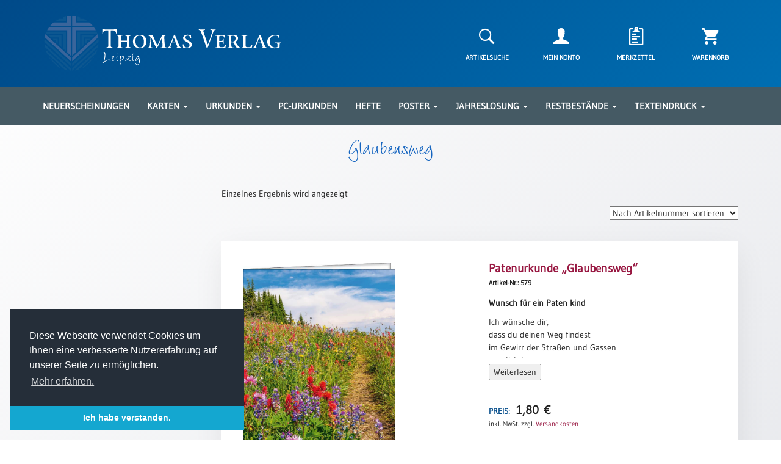

--- FILE ---
content_type: text/html; charset=UTF-8
request_url: https://thomasverlag.de/produktschlagwort/glaubensweg/
body_size: 10960
content:
<!doctype html>
<html lang="de">

<head>
	<meta charset="UTF-8">
	<meta name="viewport" content="width=device-width, initial-scale=1">
	<link rel="profile" href="http://gmpg.org/xfn/11">
	<link rel="icon" type="image/png" href="https://thomasverlag.de/wp-content/themes/thomasverlag/favicon.png" sizes="64x64">

	<title>Glaubensweg &#8211; Thomas Verlag Leipzig</title>
<meta name='robots' content='max-image-preview:large' />
<link rel="alternate" type="application/rss+xml" title="Thomas Verlag Leipzig &raquo; Feed" href="https://thomasverlag.de/feed/" />
<link rel="alternate" type="application/rss+xml" title="Thomas Verlag Leipzig &raquo; Kommentar-Feed" href="https://thomasverlag.de/comments/feed/" />
<link rel='stylesheet' id='wp-block-library-css' href='https://thomasverlag.de/wp-includes/css/dist/block-library/style.min.css?ver=6.1.9' type='text/css' media='all' />
<link rel='stylesheet' id='wc-blocks-vendors-style-css' href='https://thomasverlag.de/wp-content/plugins/woocommerce/packages/woocommerce-blocks/build/wc-blocks-vendors-style.css?ver=8.9.4' type='text/css' media='all' />
<link rel='stylesheet' id='wc-blocks-style-css' href='https://thomasverlag.de/wp-content/plugins/woocommerce/packages/woocommerce-blocks/build/wc-blocks-style.css?ver=8.9.4' type='text/css' media='all' />
<link rel='stylesheet' id='classic-theme-styles-css' href='https://thomasverlag.de/wp-includes/css/classic-themes.min.css?ver=1' type='text/css' media='all' />
<style id='global-styles-inline-css' type='text/css'>
body{--wp--preset--color--black: #000000;--wp--preset--color--cyan-bluish-gray: #abb8c3;--wp--preset--color--white: #ffffff;--wp--preset--color--pale-pink: #f78da7;--wp--preset--color--vivid-red: #cf2e2e;--wp--preset--color--luminous-vivid-orange: #ff6900;--wp--preset--color--luminous-vivid-amber: #fcb900;--wp--preset--color--light-green-cyan: #7bdcb5;--wp--preset--color--vivid-green-cyan: #00d084;--wp--preset--color--pale-cyan-blue: #8ed1fc;--wp--preset--color--vivid-cyan-blue: #0693e3;--wp--preset--color--vivid-purple: #9b51e0;--wp--preset--gradient--vivid-cyan-blue-to-vivid-purple: linear-gradient(135deg,rgba(6,147,227,1) 0%,rgb(155,81,224) 100%);--wp--preset--gradient--light-green-cyan-to-vivid-green-cyan: linear-gradient(135deg,rgb(122,220,180) 0%,rgb(0,208,130) 100%);--wp--preset--gradient--luminous-vivid-amber-to-luminous-vivid-orange: linear-gradient(135deg,rgba(252,185,0,1) 0%,rgba(255,105,0,1) 100%);--wp--preset--gradient--luminous-vivid-orange-to-vivid-red: linear-gradient(135deg,rgba(255,105,0,1) 0%,rgb(207,46,46) 100%);--wp--preset--gradient--very-light-gray-to-cyan-bluish-gray: linear-gradient(135deg,rgb(238,238,238) 0%,rgb(169,184,195) 100%);--wp--preset--gradient--cool-to-warm-spectrum: linear-gradient(135deg,rgb(74,234,220) 0%,rgb(151,120,209) 20%,rgb(207,42,186) 40%,rgb(238,44,130) 60%,rgb(251,105,98) 80%,rgb(254,248,76) 100%);--wp--preset--gradient--blush-light-purple: linear-gradient(135deg,rgb(255,206,236) 0%,rgb(152,150,240) 100%);--wp--preset--gradient--blush-bordeaux: linear-gradient(135deg,rgb(254,205,165) 0%,rgb(254,45,45) 50%,rgb(107,0,62) 100%);--wp--preset--gradient--luminous-dusk: linear-gradient(135deg,rgb(255,203,112) 0%,rgb(199,81,192) 50%,rgb(65,88,208) 100%);--wp--preset--gradient--pale-ocean: linear-gradient(135deg,rgb(255,245,203) 0%,rgb(182,227,212) 50%,rgb(51,167,181) 100%);--wp--preset--gradient--electric-grass: linear-gradient(135deg,rgb(202,248,128) 0%,rgb(113,206,126) 100%);--wp--preset--gradient--midnight: linear-gradient(135deg,rgb(2,3,129) 0%,rgb(40,116,252) 100%);--wp--preset--duotone--dark-grayscale: url('#wp-duotone-dark-grayscale');--wp--preset--duotone--grayscale: url('#wp-duotone-grayscale');--wp--preset--duotone--purple-yellow: url('#wp-duotone-purple-yellow');--wp--preset--duotone--blue-red: url('#wp-duotone-blue-red');--wp--preset--duotone--midnight: url('#wp-duotone-midnight');--wp--preset--duotone--magenta-yellow: url('#wp-duotone-magenta-yellow');--wp--preset--duotone--purple-green: url('#wp-duotone-purple-green');--wp--preset--duotone--blue-orange: url('#wp-duotone-blue-orange');--wp--preset--font-size--small: 13px;--wp--preset--font-size--medium: 20px;--wp--preset--font-size--large: 36px;--wp--preset--font-size--x-large: 42px;--wp--preset--spacing--20: 0.44rem;--wp--preset--spacing--30: 0.67rem;--wp--preset--spacing--40: 1rem;--wp--preset--spacing--50: 1.5rem;--wp--preset--spacing--60: 2.25rem;--wp--preset--spacing--70: 3.38rem;--wp--preset--spacing--80: 5.06rem;}:where(.is-layout-flex){gap: 0.5em;}body .is-layout-flow > .alignleft{float: left;margin-inline-start: 0;margin-inline-end: 2em;}body .is-layout-flow > .alignright{float: right;margin-inline-start: 2em;margin-inline-end: 0;}body .is-layout-flow > .aligncenter{margin-left: auto !important;margin-right: auto !important;}body .is-layout-constrained > .alignleft{float: left;margin-inline-start: 0;margin-inline-end: 2em;}body .is-layout-constrained > .alignright{float: right;margin-inline-start: 2em;margin-inline-end: 0;}body .is-layout-constrained > .aligncenter{margin-left: auto !important;margin-right: auto !important;}body .is-layout-constrained > :where(:not(.alignleft):not(.alignright):not(.alignfull)){max-width: var(--wp--style--global--content-size);margin-left: auto !important;margin-right: auto !important;}body .is-layout-constrained > .alignwide{max-width: var(--wp--style--global--wide-size);}body .is-layout-flex{display: flex;}body .is-layout-flex{flex-wrap: wrap;align-items: center;}body .is-layout-flex > *{margin: 0;}:where(.wp-block-columns.is-layout-flex){gap: 2em;}.has-black-color{color: var(--wp--preset--color--black) !important;}.has-cyan-bluish-gray-color{color: var(--wp--preset--color--cyan-bluish-gray) !important;}.has-white-color{color: var(--wp--preset--color--white) !important;}.has-pale-pink-color{color: var(--wp--preset--color--pale-pink) !important;}.has-vivid-red-color{color: var(--wp--preset--color--vivid-red) !important;}.has-luminous-vivid-orange-color{color: var(--wp--preset--color--luminous-vivid-orange) !important;}.has-luminous-vivid-amber-color{color: var(--wp--preset--color--luminous-vivid-amber) !important;}.has-light-green-cyan-color{color: var(--wp--preset--color--light-green-cyan) !important;}.has-vivid-green-cyan-color{color: var(--wp--preset--color--vivid-green-cyan) !important;}.has-pale-cyan-blue-color{color: var(--wp--preset--color--pale-cyan-blue) !important;}.has-vivid-cyan-blue-color{color: var(--wp--preset--color--vivid-cyan-blue) !important;}.has-vivid-purple-color{color: var(--wp--preset--color--vivid-purple) !important;}.has-black-background-color{background-color: var(--wp--preset--color--black) !important;}.has-cyan-bluish-gray-background-color{background-color: var(--wp--preset--color--cyan-bluish-gray) !important;}.has-white-background-color{background-color: var(--wp--preset--color--white) !important;}.has-pale-pink-background-color{background-color: var(--wp--preset--color--pale-pink) !important;}.has-vivid-red-background-color{background-color: var(--wp--preset--color--vivid-red) !important;}.has-luminous-vivid-orange-background-color{background-color: var(--wp--preset--color--luminous-vivid-orange) !important;}.has-luminous-vivid-amber-background-color{background-color: var(--wp--preset--color--luminous-vivid-amber) !important;}.has-light-green-cyan-background-color{background-color: var(--wp--preset--color--light-green-cyan) !important;}.has-vivid-green-cyan-background-color{background-color: var(--wp--preset--color--vivid-green-cyan) !important;}.has-pale-cyan-blue-background-color{background-color: var(--wp--preset--color--pale-cyan-blue) !important;}.has-vivid-cyan-blue-background-color{background-color: var(--wp--preset--color--vivid-cyan-blue) !important;}.has-vivid-purple-background-color{background-color: var(--wp--preset--color--vivid-purple) !important;}.has-black-border-color{border-color: var(--wp--preset--color--black) !important;}.has-cyan-bluish-gray-border-color{border-color: var(--wp--preset--color--cyan-bluish-gray) !important;}.has-white-border-color{border-color: var(--wp--preset--color--white) !important;}.has-pale-pink-border-color{border-color: var(--wp--preset--color--pale-pink) !important;}.has-vivid-red-border-color{border-color: var(--wp--preset--color--vivid-red) !important;}.has-luminous-vivid-orange-border-color{border-color: var(--wp--preset--color--luminous-vivid-orange) !important;}.has-luminous-vivid-amber-border-color{border-color: var(--wp--preset--color--luminous-vivid-amber) !important;}.has-light-green-cyan-border-color{border-color: var(--wp--preset--color--light-green-cyan) !important;}.has-vivid-green-cyan-border-color{border-color: var(--wp--preset--color--vivid-green-cyan) !important;}.has-pale-cyan-blue-border-color{border-color: var(--wp--preset--color--pale-cyan-blue) !important;}.has-vivid-cyan-blue-border-color{border-color: var(--wp--preset--color--vivid-cyan-blue) !important;}.has-vivid-purple-border-color{border-color: var(--wp--preset--color--vivid-purple) !important;}.has-vivid-cyan-blue-to-vivid-purple-gradient-background{background: var(--wp--preset--gradient--vivid-cyan-blue-to-vivid-purple) !important;}.has-light-green-cyan-to-vivid-green-cyan-gradient-background{background: var(--wp--preset--gradient--light-green-cyan-to-vivid-green-cyan) !important;}.has-luminous-vivid-amber-to-luminous-vivid-orange-gradient-background{background: var(--wp--preset--gradient--luminous-vivid-amber-to-luminous-vivid-orange) !important;}.has-luminous-vivid-orange-to-vivid-red-gradient-background{background: var(--wp--preset--gradient--luminous-vivid-orange-to-vivid-red) !important;}.has-very-light-gray-to-cyan-bluish-gray-gradient-background{background: var(--wp--preset--gradient--very-light-gray-to-cyan-bluish-gray) !important;}.has-cool-to-warm-spectrum-gradient-background{background: var(--wp--preset--gradient--cool-to-warm-spectrum) !important;}.has-blush-light-purple-gradient-background{background: var(--wp--preset--gradient--blush-light-purple) !important;}.has-blush-bordeaux-gradient-background{background: var(--wp--preset--gradient--blush-bordeaux) !important;}.has-luminous-dusk-gradient-background{background: var(--wp--preset--gradient--luminous-dusk) !important;}.has-pale-ocean-gradient-background{background: var(--wp--preset--gradient--pale-ocean) !important;}.has-electric-grass-gradient-background{background: var(--wp--preset--gradient--electric-grass) !important;}.has-midnight-gradient-background{background: var(--wp--preset--gradient--midnight) !important;}.has-small-font-size{font-size: var(--wp--preset--font-size--small) !important;}.has-medium-font-size{font-size: var(--wp--preset--font-size--medium) !important;}.has-large-font-size{font-size: var(--wp--preset--font-size--large) !important;}.has-x-large-font-size{font-size: var(--wp--preset--font-size--x-large) !important;}
.wp-block-navigation a:where(:not(.wp-element-button)){color: inherit;}
:where(.wp-block-columns.is-layout-flex){gap: 2em;}
.wp-block-pullquote{font-size: 1.5em;line-height: 1.6;}
</style>
<link rel='stylesheet' id='contact-form-7-css' href='https://thomasverlag.de/wp-content/plugins/contact-form-7/includes/css/styles.css?ver=5.7.7' type='text/css' media='all' />
<link rel='stylesheet' id='woocommerce-layout-css' href='https://thomasverlag.de/wp-content/plugins/woocommerce/assets/css/woocommerce-layout.css?ver=7.2.3' type='text/css' media='all' />
<link rel='stylesheet' id='woocommerce-smallscreen-css' href='https://thomasverlag.de/wp-content/plugins/woocommerce/assets/css/woocommerce-smallscreen.css?ver=7.2.3' type='text/css' media='only screen and (max-width: 768px)' />
<link rel='stylesheet' id='woocommerce-general-css' href='https://thomasverlag.de/wp-content/plugins/woocommerce/assets/css/woocommerce.css?ver=7.2.3' type='text/css' media='all' />
<style id='woocommerce-inline-inline-css' type='text/css'>
.woocommerce form .form-row .required { visibility: visible; }
</style>
<link rel='preload' as='font' type='font/woff2' crossorigin='anonymous' id='tinvwl-webfont-font-css' href='https://thomasverlag.de/wp-content/plugins/ti-woocommerce-wishlist/assets/fonts/tinvwl-webfont.woff2?ver=xu2uyi'  media='all' />
<link rel='stylesheet' id='tinvwl-webfont-css' href='https://thomasverlag.de/wp-content/plugins/ti-woocommerce-wishlist/assets/css/webfont.min.css?ver=2.11.1' type='text/css' media='all' />
<link rel='stylesheet' id='tinvwl-css' href='https://thomasverlag.de/wp-content/plugins/ti-woocommerce-wishlist/assets/css/public.min.css?ver=2.11.1' type='text/css' media='all' />
<link rel='stylesheet' id='woocommerce-gzd-layout-css' href='https://thomasverlag.de/wp-content/plugins/woocommerce-germanized/assets/css/layout.min.css?ver=3.1.12' type='text/css' media='all' />
<style id='woocommerce-gzd-layout-inline-css' type='text/css'>
.woocommerce-checkout .shop_table { background-color: #eeeeee; } p.woocommerce-shipping-destination { display: none; }
</style>
<script type='text/javascript' src='https://thomasverlag.de/wp-includes/js/jquery/jquery.min.js?ver=3.6.1' id='jquery-core-js'></script>
<script type='text/javascript' src='https://thomasverlag.de/wp-includes/js/jquery/jquery-migrate.min.js?ver=3.3.2' id='jquery-migrate-js'></script>
<link rel="https://api.w.org/" href="https://thomasverlag.de/wp-json/" /><link rel="alternate" type="application/json" href="https://thomasverlag.de/wp-json/wp/v2/product_tag/895" />	<noscript><style>.woocommerce-product-gallery{ opacity: 1 !important; }</style></noscript>
	
	<link type="text/css" href="https://thomasverlag.de/wp-content/themes/thomasverlag/css/bootstrap.min.css" rel="stylesheet">
	<link type="text/css" href="https://thomasverlag.de/wp-content/themes/thomasverlag/css/ionicons.min.css" rel="stylesheet">
	<link type="text/css" href="https://thomasverlag.de/wp-content/themes/thomasverlag/css/zoom.css" rel="stylesheet"/>
	<link type="text/css" href="https://thomasverlag.de/wp-content/themes/thomasverlag/css/slick.css" rel="stylesheet"/>
	<link type="text/css" href="https://thomasverlag.de/wp-content/themes/thomasverlag/css/slick-theme.css" rel="stylesheet"/>
	<link type="text/css" href="https://thomasverlag.de/wp-content/themes/thomasverlag/css/slick-lightbox.css" rel="stylesheet"/>
	<link type="text/css" href="https://thomasverlag.de/wp-content/themes/thomasverlag/css/cookieconsent.min.css" rel="stylesheet"/>
	<link type="text/css" href="https://thomasverlag.de/wp-content/themes/thomasverlag/style.css" rel="stylesheet">
</head>

<body>

<section id="header-section">
	<div class="container">
		<header>
			<section id="top-header">
				<div class="row hidden-xs">
					<div class="col-lg-5 col-md-5 col-sm-6">
						<a href="https://thomasverlag.de"><img src="https://thomasverlag.de/wp-content/themes/thomasverlag/img/header-logo3.svg" class="img-responsive" alt="Thomas Verlag Leipzig Logo"></a>
					</div>
					<div class="col-lg-5 col-lg-offset-2 col-md-5 col-md-offset-2 col-sm-6 col-sm-offset-0">
						<div class="row">
							<div class="customer-menu">
								<div class="col-lg-3 col-md-3 col-sm-3">
									<a class="center-block text-center search-trigger" href="#"><i class="shop-icon icon ion-ios-search-strong"></i></a>
									<p class="header-icon-text text-center search-trigger">Artikelsuche</p>
								</div>
								<div class="col-lg-3 col-md-3 col-sm-3">
									<a class="center-block text-center" href="https://thomasverlag.de/mein-konto"><i class="shop-icon icon ion-person"></i></a>
									<p class="header-icon-text text-center">Mein Konto</p>
								</div>
								<div class="col-lg-3 col-md-3 col-sm-3">
									<a class="center-block text-center" href="https://thomasverlag.de/merkzettel"><i class="shop-icon icon ion-clipboard"></i></a>
									<p class="header-icon-text text-center">Merkzettel</p>
								</div>
								<div class="col-lg-3 col-md-3 col-sm-3">
																			<a class="center-block text-center" href="https://thomasverlag.de/warenkorb"><i class="shop-icon icon ion-android-cart"></i>
																				</a>
																		<p class="header-icon-text text-center">Warenkorb</p>
								</div>
							</div>
						</div>
					</div>
				</div>
				<div class="row hidden-xl hidden-lg hidden-md hidden-sm">
					<div class="col-xs-12">
						<a href="https://thomasverlag.de"><img src="https://thomasverlag.de/wp-content/themes/thomasverlag/img/header-logo3.svg" class="img-responsive" alt="Thomas Verlag Leipzig Logo"></a>
					</div>
					<div class="col-xs-12">
						<div class="row mt-25">
							<div class="customer-menu">
								<div class="col-xs-3">
									<a class="center-block text-center search-trigger" href="#"><i class="shop-icon icon ion-ios-search-strong"></i></a>
									<p class="header-icon-text text-center search-trigger">Artikelsuche</p>
								</div>
								<div class="col-xs-3">
									<a class="center-block text-center" href="https://thomasverlag.de/mein-konto"><i class="shop-icon icon ion-person"></i></a>
									<p class="header-icon-text text-center">Mein Konto</p>
								</div>
								<div class="col-xs-3">
									<a class="center-block text-center" href="https://thomasverlag.de/merkzettel"><i class="shop-icon icon ion-clipboard"></i></a>
									<p class="header-icon-text text-center">Merkzettel</p>
								</div>
								<div class="col-xs-3">
																			<a class="center-block text-center" href="https://thomasverlag.de/warenkorb"><i class="shop-icon icon ion-android-cart"></i>
																				</a>
																		<p class="header-icon-text text-center">Warenkorb</p>
								</div>
							</div>
						</div>
					</div>
				</div>
			</section>
		</header>
	</div>
</section>

<section id="main-menu">
	<div class="container">
		<div class="row">
			<div class="col-lg-12">
				<nav class="hidden-md hidden-sm hidden-xs">
					<ul class="main-menu">
						<li class="dropdown"><a href="https://thomasverlag.de/produktkategorie/neuerscheinungen/">Neuerscheinungen</a></li>
						<li class="dropdown">
							<a href="#" class="dropdown-toggle" data-toggle="dropdown">Karten <b class="caret"></b></a>
							<ul class="dropdown-menu multi-column columns-3">
								<div class="row">
									<div class="col-lg-4">
										<ul class="multi-column-dropdown">
											<li class="submenu-header">Kartenarten</li>
											<li><a href="https://thomasverlag.de/produktkategorie/karten/karten-neuerscheinungen">Neuerscheinungen</a></li>
											<li><a href="https://thomasverlag.de/produktkategorie/karten/karten-arten/leipziger-karten">Leipziger Karten</a></li>
											<li><a href="https://thomasverlag.de/produktkategorie/karten/karten-arten/trauerkarten">Trauerkarten / Ewigkeitssonntag</a></li>
											<li><a href="https://thomasverlag.de/produktkategorie/karten/karten-arten/bibelkarten">Bibelkarten</a></li>
											<li><a href="https://thomasverlag.de/produktkategorie/karten/karten-arten/spruchkarten">Spruchkarten</a></li>
											<li><a href="https://thomasverlag.de/produktkategorie/karten/karten-arten/thomaskarten">Thomaskarten</a></li>
											<li><a href="https://thomasverlag.de/produktkategorie/karten/karten-arten/grusskarten">Gru&szlig;karten</a></li>
											<li><a href="https://thomasverlag.de/produktkategorie/sortimente/karten-sortimente">Sortimente</a></li>
										</ul>
									</div>
									<div class="col-lg-4">
										<ul class="multi-column-dropdown">
											<li class="submenu-header">Themen & Anl&auml;sse</li>
											<li><a href="https://thomasverlag.de/produktkategorie/karten/karten-anlasse/karten-geburtstag-wuensche">Geburtstag / W&uuml;nsche</a></li>
											<li><a href="https://thomasverlag.de/produktkategorie/karten/karten-anlasse/karten-segenswuensche">Segensw&uuml;nsche</a></li>
											<li><a href="https://thomasverlag.de/produktkategorie/karten/karten-anlasse/karten-lebensart">Lebensart</a></li>
											<li><a href="https://thomasverlag.de/produktkategorie/karten/karten-anlasse/karten-dank">Dank</a></li>
											<li><a href="https://thomasverlag.de/produktkategorie/karten/karten-anlasse/karten-freundschaft-begleitung">Freundschaft / Begleitung</a></li>
											<li><a href="https://thomasverlag.de/produktkategorie/karten/karten-anlasse/karten-meditation-stille-zeit">Meditation / Stille Zeit</a></li>
											<li><a href="https://thomasverlag.de/produktkategorie/karten/karten-anlasse/karten-lyrik-gedichte">Lyrik / Gedichte</a></li>
											<li><a href="https://thomasverlag.de/produktkategorie/karten/karten-anlasse/karten-psalmen-bibel-gebete">Psalmen / Bibel / Gebete</a></li>
											<li><a href="https://thomasverlag.de/produktkategorie/karten/karten-anlasse/karten-ermutigung-trost">Ermutigung / Trost</a></li>
											<li><a href="https://thomasverlag.de/produktkategorie/karten/karten-anlasse/karten-trauer">Trauer</a></li>
										</ul>
									</div>
									<div class="col-lg-4">
										<ul class="multi-column-dropdown">
											<li class="submenu-header">&nbsp;</li>
											<li><a href="https://thomasverlag.de/produktkategorie/karten/karten-anlasse/karten-geburt-taufe">Geburt / Taufe</a></li>
											<li><a href="https://thomasverlag.de/produktkategorie/karten/karten-anlasse/karten-schulanfang-kindergeburtstag">Schulanfang / Kindergeburtstag</a></li>
											<li><a href="https://thomasverlag.de/produktkategorie/karten/karten-anlasse/karten-konfirmation-firmung-erstkommunion">Konfirmation / Firmung / Erstkommunion</a></li>
											<li><a href="https://thomasverlag.de/produktkategorie/karten/karten-anlasse/karten-liebe-jubel-hochzeit">Liebe / (Jubel)Hochzeit</a></li>
											<li><a href="https://thomasverlag.de/produktkategorie/karten/karten-anlasse/karten-einzug">Einzug</a></li>
											<li><a href="https://thomasverlag.de/produktkategorie/karten/karten-anlasse/karten-fruehjahr-ostern">Fr&uuml;hjahr / Ostern</a></li>
											<li><a href="https://thomasverlag.de/produktkategorie/karten/karten-anlasse/karten-weihnachten-jahreswechsel">Weihnachten / Jahreswechsel</a></li>
											<li><a href="https://thomasverlag.de/produktkategorie/karten/karten-anlasse/karten-neutral">Neutral</a></li>
										</ul>
									</div>
								</div>
							</ul>
						</li>
						<li class="dropdown">
							<a href="#" class="dropdown-toggle" data-toggle="dropdown">Urkunden <b class="caret"></b></a>
							<ul class="dropdown-menu multi-column columns-2">
								<div class="row">
									<div class="col-lg-5">
										<ul class="multi-column-dropdown">
											<li><a href="https://thomasverlag.de/produktkategorie/sortimente/urkunden-sortimente">Sortimente</a></li>
											<li><a href="https://thomasverlag.de/produktkategorie/urkunden/urkunden-neuerscheinungen">Neuerscheinungen</a></li>
										</ul>
									</div>
									<div class="col-lg-7">
										<ul class="multi-column-dropdown">
											<li class="submenu-header">Themen & Anl&auml;sse</li>
											<li><a href="https://thomasverlag.de/produktkategorie/urkunden/urkunden-taufe-patentamt">Taufe / Patenamt</a></li>
											<li><a href="https://thomasverlag.de/produktkategorie/urkunden/urkunden-konfirmation-konfirmationsjubilaeum">Konfirmation / Konfirmationsjubil&auml;um</a></li>
											<li><a href="https://thomasverlag.de/produktkategorie/urkunden/urkunden-trauung-eheschliessung-hochzeitsjubilaeum">Trauung / Eheschliessung / Hochzeitsjubil&auml;um</a></li>
											<li><a href="https://thomasverlag.de/produktkategorie/urkunden/urkunden-neutral">neutrale Urkunden</a></li>
											<li><a href="https://thomasverlag.de/produktkategorie/urkunden/urkunden-abendmahlszulassung-kirchenwiedereintritt">Abendmahlszulassung / Kirchen(wieder)eintritt</a></li>
										</ul>
									</div>
								</div>
							</ul>
						</li>
						<li class="dropdown"><a href="https://thomasverlag.de/produktkategorie/pc-urkunden/">PC-Urkunden</a></li>
						<!-- <li class="dropdown">
							<a href="#" class="dropdown-toggle" data-toggle="dropdown">Urkundenscheine <b class="caret"></b></a>
							<ul class="dropdown-menu multi-column columns-2">
								<div class="row">
									<div class="col-lg-5">
										<ul class="multi-column-dropdown">
											<li><a href="https://thomasverlag.de/produktkategorie/urkundenscheine/urkundenscheine-neuerscheinungen">Neuerscheinungen</a></li>
											<li><a href="https://thomasverlag.de/produktkategorie/urkundenscheine/urkundenscheine-passepartouts">Passepartouts</a></li>
											<li><a href="https://thomasverlag.de/produktkategorie/sortimente/urkundenscheine-sortimente">Sortimente</a></li>
										</ul>
									</div>
									<div class="col-lg-7">
										<ul class="multi-column-dropdown">
											<li class="submenu-header">Themen & Anl&auml;sse</li>
											<li><a href="https://thomasverlag.de/produktkategorie/urkundenscheine/urkundenscheine-anlaesse/urkundenscheine-taufe-patenamt">Taufe / Patenamt</a></li>
											<li><a href="https://thomasverlag.de/produktkategorie/urkundenscheine/urkundenscheine-anlaesse/urkundenscheine-konfirmation-jubilaen-firmung-erstkommunion">Konfirmation / Konfirmationsjubil&auml;um</a></li>
											<li><a href="https://thomasverlag.de/produktkategorie/urkundenscheine/urkundenscheine-anlaesse/urkundenscheine-trauung-eheschliessung-hochzeitsjubilaen">Trauung / Eheschliessung / Hochzeitsjubil&auml;um</a></li>
											<li><a href="https://thomasverlag.de/produktkategorie/urkundenscheine/urkundenscheine-anlaesse/urkundenscheine-neutral-jahreslosung">Neutral / Jahreslosung</a></li>
										</ul>
									</div>
								</div>
							</ul>
						</li> -->
						<li class="dropdown"><a href="https://thomasverlag.de/produktkategorie/geschenkhefte/">Hefte</a></li>
						<li class="dropdown">
							<a href="#" class="dropdown-toggle" data-toggle="dropdown">Poster <b class="caret"></b></a>
							<ul class="dropdown-menu multi-column columns-1">
								<div class="row">
									<div class="col-lg-12">
										<ul class="multi-column-dropdown">
											<li><a href="https://thomasverlag.de/produktkategorie/poster/poster-neuerscheinungen">Neuerscheinungen</a></li>
											<li><a href="https://thomasverlag.de/produktkategorie/poster/poster-a4">Einzelposter A4</a></li>
											<li><a href="https://thomasverlag.de/produktkategorie/poster/poster-a3">Einzelposter A3</a></li>
											<li><a href="https://thomasverlag.de/produktkategorie/sortimente/poster-sortimente">Sortimente</a></li>
										</ul>
									</div>
								</div>
							</ul>
						</li>
						<li class="dropdown">
							<a href="#" class="dropdown-toggle" data-toggle="dropdown">Jahreslosung <b class="caret"></b></a>
							<ul class="dropdown-menu multi-column columns-1">
								<div class="row">
									<div class="col-lg-12">
										<ul class="multi-column-dropdown">
											<li><a href="https://thomasverlag.de/produktkategorie/jahreslosung">Karten</a></li>
											<li><a href="https://thomasverlag.de/download">Download</a></li>
										</ul>
									</div>
								</div>
							</ul>
						</li>
						<li class="dropdown">
							<a href="#" class="dropdown-toggle" data-toggle="dropdown">Restbest&auml;nde <b class="caret"></b></a>
							<ul class="dropdown-menu multi-column columns-1">
								<div class="row">
									<div class="col-lg-12">
										<ul class="multi-column-dropdown">
											<li><a href="https://thomasverlag.de/produktkategorie/restbestaende/buecher">Bücher</a></li>
											<li><a href="https://thomasverlag.de/produktkategorie/restbestaende/broschuren">Broschüren</a></li>
											<li><a href="https://thomasverlag.de/produktkategorie/restbestaende/urkundenscheine">Urkundenscheine</a></li>
										</ul>
									</div>
								</div>
							</ul>
						</li>
						<!-- <li class="dropdown"><a href="https://thomasverlag.de/texteindruck/">Texteindruck</a></li> -->
						<li class="dropdown">
							<a href="#" class="dropdown-toggle" data-toggle="dropdown">Texteindruck <b class="caret"></b></a>
							<ul class="dropdown-menu multi-column columns-1">
								<div class="row">
									<div class="col-lg-12">
										<ul class="multi-column-dropdown">
											<li><a href="https://thomasverlag.de/technische-zusatzinformationen/">Zusatzinformationen</a></li>
											<li><a href="https://thomasverlag.de/textvorschlaege/">Textvorlagen</a></li>
										</ul>
									</div>
								</div>
							</ul>
						</li>
					</ul>
				</nav>
				<div class="hidden-xl hidden-lg">
					<span class="menu-trigger" onclick="openNav()"><i class="glyphicon glyphicon-menu-hamburger"></i> Menü</span>
				</div>
			</div>
		</div>
	</div>
</section>

<div id="mobile-menu" class="sidenav">
	<a href="javascript:void(0)" class="closebtn" onclick="closeNav()">&times;</a>
	<ul>
		<li><a href="https://thomasverlag.de/produktkategorie/neuerscheinungen/">Neuerscheinungen</a></li>
	</ul>
	<h2>Karten</h2>
	<ul>										
		<li><h3>Kartenarten</h3>
		<li><a href="https://thomasverlag.de/produktkategorie/karten/karten-neuerscheinungen">Neuerscheinungen</a></li>
		<li><a href="https://thomasverlag.de/produktkategorie/karten/karten-arten/leipziger-karten">Leipziger Karten</a></li>
		<li><a href="https://thomasverlag.de/produktkategorie/karten/karten-arten/trauerkarten">Trauerkarten / Ewigkeitssonntag</a></li>
		<li><a href="https://thomasverlag.de/produktkategorie/karten/karten-arten/bibelkarten">Bibelkarten</a></li>
		<li><a href="https://thomasverlag.de/produktkategorie/karten/karten-arten/spruchkarten">Spruchkarten</a></li>
		<li><a href="https://thomasverlag.de/produktkategorie/karten/karten-arten/thomaskarten">Thomaskarten</a></li>
		<li><a href="https://thomasverlag.de/produktkategorie/karten/karten-arten/grusskarten">Gru&szlig;karten</a></li>
		<li><a href="https://thomasverlag.de/produktkategorie/sortimente/karten-sortimente">Sortimente</a></li>
		<li><h3>Themen & Anl&auml;sse</h3></li>
		<li><a href="https://thomasverlag.de/produktkategorie/karten/karten-anlasse/karten-geburtstag-wuensche">Geburtstag / W&uuml;nsche</a></li>
		<li><a href="https://thomasverlag.de/produktkategorie/karten/karten-anlasse/karten-segenswuensche">Segensw&uuml;nsche</a></li>
		<li><a href="https://thomasverlag.de/produktkategorie/karten/karten-anlasse/karten-lebensart">Lebensart</a></li>
		<li><a href="https://thomasverlag.de/produktkategorie/karten/karten-anlasse/karten-dank">Dank</a></li>
		<li><a href="https://thomasverlag.de/produktkategorie/karten/karten-anlasse/karten-freundschaft-begleitung">Freundschaft / Begleitung</a></li>
		<li><a href="https://thomasverlag.de/produktkategorie/karten/karten-anlasse/karten-meditation-stille-zeit">Meditation / Stille Zeit</a></li>
		<li><a href="https://thomasverlag.de/produktkategorie/karten/karten-anlasse/karten-lyrik-gedichte">Lyrik / Gedichte</a></li>
		<li><a href="https://thomasverlag.de/produktkategorie/karten/karten-anlasse/karten-psalmen-bibel-gebete">Psalmen / Bibel / Gebete</a></li>
		<li><a href="https://thomasverlag.de/produktkategorie/karten/karten-anlasse/karten-ermutigung-trost">Ermutigung / Trost</a></li>
		<li><a href="https://thomasverlag.de/produktkategorie/karten/karten-anlasse/karten-trauer">Trauer</a></li>
		<li><a href="https://thomasverlag.de/produktkategorie/karten/karten-anlasse/karten-geburt-taufe">Geburt / Taufe</a></li>
		<li><a href="https://thomasverlag.de/produktkategorie/karten/karten-anlasse/karten-schulanfang-kindergeburtstag">Schulanfang / Kindergeburtstag</a></li>
		<li><a href="https://thomasverlag.de/produktkategorie/karten/karten-anlasse/karten-konfirmation-firmung-erstkommunion">Konfirmation / Firmung / Erstkommunion</a></li>
		<li><a href="https://thomasverlag.de/produktkategorie/karten/karten-anlasse/karten-liebe-jubel-hochzeit">Liebe / (Jubel)Hochzeit</a></li>
		<li><a href="https://thomasverlag.de/produktkategorie/karten/karten-anlasse/karten-einzug">Einzug</a></li>
		<li><a href="https://thomasverlag.de/produktkategorie/karten/karten-anlasse/karten-fruehjahr-ostern">Fr&uuml;hjahr / Ostern</a></li>
		<li><a href="https://thomasverlag.de/produktkategorie/karten/karten-anlasse/karten-weihnachten-jahreswechsel">Weihnachten / Jahreswechsel</a></li>
		<li><a href="https://thomasverlag.de/produktkategorie/karten/karten-anlasse/karten-neutral">Neutral</a></li>
	</ul>
	<h2>Urkunden</h2>
	<ul>
		<li><a href="https://thomasverlag.de/produktkategorie/sortimente/urkunden-sortimente">Sortimente</a></li>
		<li><a href="https://thomasverlag.de/produktkategorie/urkunden/urkunden-neuerscheinungen">Neuerscheinungen</a></li>
		<li><h3>Themen & Anl&auml;sse</h3></li>
		<li><a href="https://thomasverlag.de/produktkategorie/urkunden/urkunden-taufe-patentamt">Taufe / Patenamt</a></li>
		<li><a href="https://thomasverlag.de/produktkategorie/urkunden/urkunden-konfirmation-konfirmationsjubilaeum">Konfirmation / Konfirmationsjubil&auml;um</a></li>
		<li><a href="https://thomasverlag.de/produktkategorie/urkunden/urkunden-trauung-eheschliessung-hochzeitsjubilaeum">Trauung / Eheschliessung / Hochzeitsjubil&auml;um</a></li>
		<li><a href="https://thomasverlag.de/produktkategorie/urkunden/urkunden-neutral">neutrale Urkunden</a></li>
		<li><a href="https://thomasverlag.de/produktkategorie/urkunden/urkunden-abendmahlszulassung-kirchenwiedereintritt">Abendmahlszulassung / Kirchen(wieder)eintritt</a></li>
	</ul>
	<h2><a href="https://thomasverlag.de/produktkategorie/pc-urkunden/">PC-Urkunden</a></h2>
	<!-- <h2>Urkundenscheine</h2>
	<ul>						
		<li><a href="https://thomasverlag.de/produktkategorie/urkundenscheine/urkundenscheine-neuerscheinungen">Neuerscheinungen</a></li>
		<li><a href="https://thomasverlag.de/produktkategorie/urkundenscheine/urkundenscheine-passepartouts">Passepartouts</a></li>
		<li><a href="https://thomasverlag.de/produktkategorie/sortimente/urkundenscheine-sortimente">Sortimente</a></li>
		<li><h3>Themen & Anl&auml;sse</h3></li>
		<li><a href="https://thomasverlag.de/produktkategorie/urkundenscheine/urkundenscheine-anlaesse/urkundenscheine-taufe-patenamt">Taufe / Patenamt</a></li>
		<li><a href="https://thomasverlag.de/produktkategorie/urkundenscheine/urkundenscheine-anlaesse/urkundenscheine-konfirmation-jubilaen-firmung-erstkommunion">Konfirmation / Konfirmationsjubil&auml;um</a></li>
		<li><a href="https://thomasverlag.de/produktkategorie/urkundenscheine/urkundenscheine-anlaesse/urkundenscheine-trauung-eheschliessung-hochzeitsjubilaen">Trauung / Eheschliessung / Hochzeitsjubil&auml;um</a></li>
		<li><a href="https://thomasverlag.de/produktkategorie/urkundenscheine/urkundenscheine-anlaesse/urkundenscheine-neutral-jahreslosung">Neutral / Jahreslosung</a></li>
	</ul> -->
	<h2>Poster</h2>
	<ul>
		<li><a href="https://thomasverlag.de/produktkategorie/poster/poster-neuerscheinungen">Neuerscheinungen</a></li>
		<li><a href="https://thomasverlag.de/produktkategorie/poster/poster-a4">Einzelposter A4</a></li>
		<li><a href="https://thomasverlag.de/produktkategorie/poster/poster-a3">Einzelposter A3</a></li>
		<li><a href="https://thomasverlag.de/produktkategorie/sortimente/poster-sortimente">Sortimente</a></li>
	</ul>
	<h2><a href="https://thomasverlag.de/produktkategorie/geschenkhefte/">Hefte</a></h2>
	<h2><a href="https://thomasverlag.de/produktkategorie/jahreslosung/">Jahreslosung</a></h2>
	<h2><a href="https://thomasverlag.de/produktkategorie/restbestaende/">Restbest&auml;nde</a></h2>
	<h2>Restbest&auml;nde</h2>
	<ul>
		<li><a href="https://thomasverlag.de/produktkategorie/restbestaende/buecher">Bücher</a></li>
		<li><a href="https://thomasverlag.de/produktkategorie/restbestaende/borschuren">Broschüren</a></li>
		<li><a href="https://thomasverlag.de/produktkategorie/restbestaende/urkundenschein">Urkundenscheine</a></li>
	</ul>
	<!-- <h2><a href="https://thomasverlag.de/texteindruck/">Texteindruck</a></h2> -->
</div>

<section class="search-section invisible">
	<div class="container">
		<div class="row">
			<div class="col-lg-12">
				<div id="search-input">
					<div id="product-search-0" class="product-search floating"><div class="product-search-form"><form id="product-search-form-0" class="product-search-form show-submit-button" action="https://thomasverlag.de/" method="get"><input id="product-search-field-0" name="s" type="text" class="product-search-field" placeholder="Suchbegriff eingeben..." autocomplete="off"/><input type="hidden" name="post_type" value="product"/><input type="hidden" name="title" value="1"/><input type="hidden" name="excerpt" value="1"/><input type="hidden" name="content" value="1"/><input type="hidden" name="categories" value="1"/><input type="hidden" name="attributes" value="1"/><input type="hidden" name="tags" value="1"/><input type="hidden" name="sku" value="1"/><input type="hidden" name="orderby" value="date-DESC"/><input type="hidden" name="ixwps" value="1"/><span title="Clear" class="product-search-field-clear" style="display:none"></span> <button type="submit">Suche</button></form></div><div id="product-search-results-0" class="product-search-results"><div id="product-search-results-content-0" class="product-search-results-content" style=""></div></div></div><script type="text/javascript">document.getElementById("product-search-field-0").disabled = true;document.addEventListener( "DOMContentLoaded", function() {if ( typeof jQuery !== "undefined" ) {if ( typeof jQuery().typeWatch !== "undefined" ) {jQuery("#product-search-field-0").typeWatch( {
				callback: function (value) { ixwps.productSearch('product-search-field-0', 'product-search-0', 'product-search-0 div.product-search-results-content', 'https://thomasverlag.de/wp-admin/admin-ajax.php?order=DESC&order_by=date&title=1&excerpt=1&content=1&categories=1&attributes=1&tags=1&sku=1&limit=10&category_results&category_limit=5&product_thumbnails=1', value, {no_results:"Leider konnten wir keine passenden Produkte finden",dynamic_focus:true,product_thumbnails:true,show_description:false,show_price:true,show_add_to_cart:false,show_more:true}); },
				wait: 500,
				highlight: true,
				captureLength: 1
			} );ixwps.navigate("product-search-field-0","product-search-results-0");ixwps.dynamicFocus("product-search-0","product-search-results-content-0");} else {if ( typeof console !== "undefined" && typeof console.log !== "undefined" ) { document.getElementById("product-search-field-0").disabled = false;console.log("A conflict is preventing required resources to be loaded."); }}}} );</script>				</div>
			</div>
		</div>
	</div>
</section>			
<div id="primary" class="content-area"><main id="main" class="site-main" role="main">
<div class="container">

	<section>
		<div class="row">
			<div class="col-sm-12">
				<header class="woocommerce-products-header">
					<h1>Glaubensweg</h1>
				</header>
			</div>
		</div>
	</section>

	<section>
		<div class="row">

			<!-- Sidebar -->

			<div class="col-lg-3 col-md-3 hidden-sm hidden-xs">
				<div class="sidebar-content">
					
				</div>
			</div>

			<!-- Archive Loop -->

			<div class="col-lg-9 col-md-9 col-sm-12 col-xs-12">
				<div class="row">
					<div class="col-lg-12 col-lg-offset-0 col-md-12 col-md-offset-0 col-sm-10 col-sm-offset-1 col-xs-12 col-xs-offset-0">
						<section class="product-archive-wrapper">
						<div class="woocommerce-notices-wrapper"></div><p class="woocommerce-result-count">
	Einzelnes Ergebnis wird angezeigt</p>

<div class="row">
	<div class="col-md-6 col-md-offset-6 col-sm-8 col-sm-offset-4">
		<form class="woocommerce-ordering pull-right" method="get">
			<select name="orderby" class="orderby">
									<option value="popularity" >Nach Beliebtheit sortiert</option>
									<option value="date" >Sortieren nach neuesten</option>
									<option value="price" >Nach Preis sortiert: aufsteigend</option>
									<option value="price-desc" >Nach Preis sortiert: absteigend</option>
									<option value="sku"  selected='selected'>Nach Artikelnummer sortieren</option>
							</select>
			<input type="hidden" name="paged" value="1" />
					</form>
	</div>
</div>
<article class="archive-product">
	<div class="row">
		<div class="col-lg-5 col-md-5 col-sm-5">

			<!-- Image Thumbnail -->
			
			<div class="row">
				<div class="col-lg-10 col-md-10 col-sm-10">					<div class="image-preview">
						<img data-action="zoom" src="https://thomasverlag.de/wp-content/uploads/2013/06/579-8494-Glaubensweg.jpg" alt="Produkbild" class="img-responsive">
													
					</div>
				</div>
			</div>

			<!-- Minimum Prices -->

			     <div class="row mt-25">
     <div class="col-lg-6 col-md-6 col-sm-6 col-xs-6">
          <p class="article-price-teaser">ab 1,10 &euro;</p>                         </div>
     <div class="col-lg-6 col-md-6 col-sm-6 col-xs-6">
          <a class="more-details" href="https://thomasverlag.de/produkt/patenurkunde-glaubensweg/">Produktdetails</a>
     </div>
</div>		</div>
		<div class="col-lg-6 col-lg-offset-1 col-md-6 col-md-offset-1 col-sm-6 col-sm-offset-1">

			<!-- Product Title -->

			<a href="https://thomasverlag.de/produkt/patenurkunde-glaubensweg/"><h2 class="product-title">Patenurkunde „Glaubensweg“</h2></a>
			<p class="article-id">Artikel-Nr.: 579</p>
			
			<!-- Preview Text -->

			<section class="card-content">
				<div class="special-text">
					<p><strong>Wunsch für ein Paten kind</strong></p>
<p>Ich wünsche dir,<br />
dass du deinen Weg findest<br />
im Gewirr der Straßen und Gassen<br />
um dich herum.</p>
<p>Mag sein,<br />
dass du manchen Umweg nehmen musst<br />
und gelegentlich in einer Sackgasse landest.</p>
<p>Mag sein,<br />
dass du dich manchmal<br />
im Druck der Zeit<br />
auf einer Autobahn wähnst.</p>
<p>Dann wieder ist der Weg<br />
von Wiesen und Bäumen gesäumt<br />
und du darfst durchatmen und genießen.</p>
<p>Ich wünsche dir,<br />
dass du am Ende sagen kannst:<br />
Das war mein Weg.<br />
Ich ging ihn gesegnet.<br />
Und er war sehr gut.</p>
<p><em>Tina Willms</em></p>
				</div>
			</section>

			<!-- Price Box -->

			<section class="price-box">
				
 
<p class="single-price price"><span class="small">Preis:</span> <span class="woocommerce-Price-amount amount"><bdi>1,80&nbsp;<span class="woocommerce-Price-currencySymbol">&euro;</span></bdi></span></p>
 <div class="legal-price-info">
    <p class="wc-gzd-additional-info">
		            <span class="wc-gzd-additional-info tax-info">inkl. MwSt.</span>
				            <span class="wc-gzd-additional-info shipping-costs-info">zzgl. <a href="https://thomasverlag.de/lieferbedingungen/" target="_blank">Versandkosten</a></span>
		    </p>
</div>
<form class="variations_form cart" action="https://thomasverlag.de/produkt/patenurkunde-glaubensweg/" method="post" enctype='multipart/form-data' data-product_id="955" data-product_variations="[{&quot;attributes&quot;:{&quot;attribute_pa_inneneindruck&quot;:&quot;ohne-inneneindruck&quot;},&quot;availability_html&quot;:&quot;&lt;p class=\&quot;stock in-stock\&quot;&gt;Lieferbar&lt;\/p&gt;\n&quot;,&quot;backorders_allowed&quot;:false,&quot;dimensions&quot;:{&quot;length&quot;:&quot;0&quot;,&quot;width&quot;:&quot;0&quot;,&quot;height&quot;:&quot;0&quot;},&quot;dimensions_html&quot;:&quot;n. a.&quot;,&quot;display_price&quot;:1.8,&quot;display_regular_price&quot;:1.8,&quot;image&quot;:{&quot;title&quot;:&quot;Glaubensweg&quot;,&quot;caption&quot;:&quot;&quot;,&quot;url&quot;:&quot;https:\/\/thomasverlag.de\/wp-content\/uploads\/2013\/06\/579-8494-Glaubensweg.jpg&quot;,&quot;alt&quot;:&quot;Glaubensweg&quot;,&quot;src&quot;:&quot;https:\/\/thomasverlag.de\/wp-content\/uploads\/2013\/06\/579-8494-Glaubensweg.jpg&quot;,&quot;srcset&quot;:&quot;https:\/\/thomasverlag.de\/wp-content\/uploads\/2013\/06\/579-8494-Glaubensweg.jpg 682w, https:\/\/thomasverlag.de\/wp-content\/uploads\/2013\/06\/579-8494-Glaubensweg-320x469.jpg 320w, https:\/\/thomasverlag.de\/wp-content\/uploads\/2013\/06\/579-8494-Glaubensweg-70x103.jpg 70w&quot;,&quot;sizes&quot;:&quot;(max-width: 682px) 100vw, 682px&quot;,&quot;full_src&quot;:&quot;https:\/\/thomasverlag.de\/wp-content\/uploads\/2013\/06\/579-8494-Glaubensweg.jpg&quot;,&quot;full_src_w&quot;:682,&quot;full_src_h&quot;:1000,&quot;gallery_thumbnail_src&quot;:&quot;https:\/\/thomasverlag.de\/wp-content\/uploads\/2013\/06\/579-8494-Glaubensweg-100x100.jpg&quot;,&quot;gallery_thumbnail_src_w&quot;:100,&quot;gallery_thumbnail_src_h&quot;:100,&quot;thumb_src&quot;:&quot;https:\/\/thomasverlag.de\/wp-content\/uploads\/2013\/06\/579-8494-Glaubensweg.jpg&quot;,&quot;thumb_src_w&quot;:682,&quot;thumb_src_h&quot;:1000,&quot;src_w&quot;:682,&quot;src_h&quot;:1000},&quot;image_id&quot;:952,&quot;is_downloadable&quot;:false,&quot;is_in_stock&quot;:true,&quot;is_purchasable&quot;:true,&quot;is_sold_individually&quot;:&quot;no&quot;,&quot;is_virtual&quot;:false,&quot;max_qty&quot;:&quot;&quot;,&quot;min_qty&quot;:1,&quot;price_html&quot;:&quot;&quot;,&quot;sku&quot;:&quot;579_0&quot;,&quot;variation_description&quot;:&quot;&quot;,&quot;variation_id&quot;:4095,&quot;variation_is_active&quot;:true,&quot;variation_is_visible&quot;:true,&quot;weight&quot;:&quot;0.01143&quot;,&quot;weight_html&quot;:&quot;0,01143 kg&quot;,&quot;delivery_time&quot;:&quot;&quot;,&quot;unit_price&quot;:&quot;&quot;,&quot;product_units&quot;:&quot;&quot;,&quot;tax_info&quot;:&quot;inkl. 19 % MwSt.&quot;,&quot;shipping_costs_info&quot;:&quot;zzgl. &lt;a href=\&quot;https:\/\/thomasverlag.de\/lieferbedingungen\/\&quot; target=\&quot;_blank\&quot;&gt;Versandkosten&lt;\/a&gt;&quot;},{&quot;attributes&quot;:{&quot;attribute_pa_inneneindruck&quot;:&quot;mit-inneneindruck&quot;},&quot;availability_html&quot;:&quot;&lt;p class=\&quot;stock in-stock\&quot;&gt;Lieferbar&lt;\/p&gt;\n&quot;,&quot;backorders_allowed&quot;:false,&quot;dimensions&quot;:{&quot;length&quot;:&quot;0&quot;,&quot;width&quot;:&quot;0&quot;,&quot;height&quot;:&quot;0&quot;},&quot;dimensions_html&quot;:&quot;n. a.&quot;,&quot;display_price&quot;:1.8,&quot;display_regular_price&quot;:1.8,&quot;image&quot;:{&quot;title&quot;:&quot;Glaubensweg&quot;,&quot;caption&quot;:&quot;&quot;,&quot;url&quot;:&quot;https:\/\/thomasverlag.de\/wp-content\/uploads\/2013\/06\/579-8496-Glaubensweg.jpg&quot;,&quot;alt&quot;:&quot;Glaubensweg&quot;,&quot;src&quot;:&quot;https:\/\/thomasverlag.de\/wp-content\/uploads\/2013\/06\/579-8496-Glaubensweg.jpg&quot;,&quot;srcset&quot;:&quot;https:\/\/thomasverlag.de\/wp-content\/uploads\/2013\/06\/579-8496-Glaubensweg.jpg 1000w, https:\/\/thomasverlag.de\/wp-content\/uploads\/2013\/06\/579-8496-Glaubensweg-320x226.jpg 320w, https:\/\/thomasverlag.de\/wp-content\/uploads\/2013\/06\/579-8496-Glaubensweg-768x543.jpg 768w&quot;,&quot;sizes&quot;:&quot;(max-width: 1000px) 100vw, 1000px&quot;,&quot;full_src&quot;:&quot;https:\/\/thomasverlag.de\/wp-content\/uploads\/2013\/06\/579-8496-Glaubensweg.jpg&quot;,&quot;full_src_w&quot;:1000,&quot;full_src_h&quot;:707,&quot;gallery_thumbnail_src&quot;:&quot;https:\/\/thomasverlag.de\/wp-content\/uploads\/2013\/06\/579-8496-Glaubensweg-100x100.jpg&quot;,&quot;gallery_thumbnail_src_w&quot;:100,&quot;gallery_thumbnail_src_h&quot;:100,&quot;thumb_src&quot;:&quot;https:\/\/thomasverlag.de\/wp-content\/uploads\/2013\/06\/579-8496-Glaubensweg-768x543.jpg&quot;,&quot;thumb_src_w&quot;:768,&quot;thumb_src_h&quot;:543,&quot;src_w&quot;:1000,&quot;src_h&quot;:707},&quot;image_id&quot;:954,&quot;is_downloadable&quot;:false,&quot;is_in_stock&quot;:true,&quot;is_purchasable&quot;:true,&quot;is_sold_individually&quot;:&quot;no&quot;,&quot;is_virtual&quot;:false,&quot;max_qty&quot;:&quot;&quot;,&quot;min_qty&quot;:1,&quot;price_html&quot;:&quot;&quot;,&quot;sku&quot;:&quot;579&quot;,&quot;variation_description&quot;:&quot;&quot;,&quot;variation_id&quot;:4096,&quot;variation_is_active&quot;:true,&quot;variation_is_visible&quot;:true,&quot;weight&quot;:&quot;0.016&quot;,&quot;weight_html&quot;:&quot;0,016 kg&quot;,&quot;delivery_time&quot;:&quot;&quot;,&quot;unit_price&quot;:&quot;&quot;,&quot;product_units&quot;:&quot;&quot;,&quot;tax_info&quot;:&quot;inkl. 19 % MwSt.&quot;,&quot;shipping_costs_info&quot;:&quot;zzgl. &lt;a href=\&quot;https:\/\/thomasverlag.de\/lieferbedingungen\/\&quot; target=\&quot;_blank\&quot;&gt;Versandkosten&lt;\/a&gt;&quot;}]">
				<p>Bitte w&auml;hlen Sie eine Produktvariante aus.</p>
		<table class="variations" cellspacing="0">
			<tbody>
									<tr>
						<td class="value">
							<select id="pa_inneneindruck" class="" name="attribute_pa_inneneindruck" data-attribute_name="attribute_pa_inneneindruck" data-show_option_none="yes"><option value="">Wählen Sie eine Option</option><option value="mit-inneneindruck"  selected='selected'>mit Inneneindruck (270g/m2)</option><option value="ohne-inneneindruck" >ohne Inneneindruck (190g/m2)</option></select><a class="reset_variations" href="#">Leeren</a>						</td>
					</tr>
							</tbody>
		</table>
		<div class="single_variation_wrap">
			<div class="woocommerce-variation single_variation"></div>
<div class="woocommerce-variation-add-to-cart variations_button">
	<div class="row">

		<div class="col-md-4">
			<div class="quantity">
		<label class="screen-reader-text" for="quantity_697c54d071ee6">Patenurkunde „Glaubensweg“ Menge</label>
	<input
		type="number"
				id="quantity_697c54d071ee6"
		class="input-text qty text"
		name="quantity"
		value="1"
		title="Menge"
		size="4"
		min="1"
		max=""
					step="1"
			placeholder=""
			inputmode="numeric"
			autocomplete="off"
			/>
	</div>
		</div>

		<div class="col-md-8">
			<button type="submit" class="single_add_to_cart_button button alt">In den Warenkorb</button>
			<input type="hidden" name="add-to-cart" value="955" />
			<input type="hidden" name="product_id" value="955" />
			<input type="hidden" name="variation_id" class="variation_id" value="0" />
		</div>

	</div>
</div>		</div>
		</form>

			</section>

			<!-- Wishlist -->

			<section class="mt-25">
				<div class="tinv-wraper woocommerce tinv-wishlist tinvwl-shortcode-add-to-cart tinvwl-no-action"
	 data-tinvwl_product_id="955">
	<div class="tinv-wishlist-clear"></div><a role="button" tabindex="0" name="artikel-zum-merkzettel-hinzufuegen" aria-label="Artikel zum Merkzettel hinzufügen" class="tinvwl_add_to_wishlist_button tinvwl-icon-heart  tinvwl-position-shortcode ftinvwl-animated" data-tinv-wl-list="[]" data-tinv-wl-product="955" data-tinv-wl-productvariation="0" data-tinv-wl-productvariations="[]" data-tinv-wl-producttype="variable" data-tinv-wl-action="add"><span class="tinvwl_add_to_wishlist-text">Artikel zum Merkzettel hinzufügen</span></a><div class="tinv-wishlist-clear"></div>		<div
		class="tinvwl-tooltip">Artikel zum Merkzettel hinzufügen</div>
</div>
			</section>
		</div>
	</div>
</article>						</section>
					</div>
				</div>
			</div>

		</div>
	</section>
</div>

<section class="contact-info">
     <div class="container">
          <div class="info-box">
               <div class="row">
                    <div class="col-lg-12 col-lg-offset-0 col-md-12 col-md-offset-0 col-sm-10 col-sm-offset-1 col-xs-10 col-xs-offset-1">
                         <div class="row">
                              <div class="col-lg-5 col-md-5 col-sm-5">
                                   <h3>Sie haben Fragen zu unserem Online Shop<br>
                                   oder zu Ihrer Bestellung?</h3>
                              </div>
                              <div class="col-lg-6 col-lg-offset-1 col-md-6 col-md-offset-1 col-sm-6 col-sm-offset-1">
                                   <p>Kontaktieren Sie uns per Telefon unter <b>0341 / 477 17 86</b> oder<br>
                                   per E-Mail an <strong><a href="mailto:info@thomasverlag.de">info@thomasverlag.de</a></strong>.</p>
                              </div>
                         </div>
                    </div>
               </div>
          </div>
     </div>
</section>

<section class="home-info">
     <div class="container">
          <div class="row">
               <div class="col-lg-12 col-lg-offset-0 col-md-12 col-md-offset-0 col-sm-10 col-sm-offset-1 col-xs-10 col-xs-offset-1">
                    <div class="row">
                         <div class="col-lg-3 col-md-4 col-sm-4">
                              <h2><i class="ion-android-home"></i> Adresse</h2>
                              <p><strong>Thomas Verlag GmbH</strong><br>
                              Markranst&auml;dter Str. 6<br>
                              04229 Leipzig</p>
                         </div>
                         <div class="col-lg-4 col-md-4 col-sm-4">
                              <h2><i class="ion-cube"></i> Versand</h2>
                              <p>Kostenloser Versand ab 60 &euro; Warenwert bei Lieferung innerhalb Deutschlands mit der Deutschen Post.<br>
                              Ansonsten 3,90 &euro; pro Bestellung (Privatkunden/kirchliche Einrichtungen).</p>
                         </div>
                         <div class="col-lg-4 col-lg-offset-1 col-md-4 col-md-offset-0 col-sm-4 col-sm-offset-0">
                              <h2><i class="ion-card"></i> Zahlung</h2>
                              <p>Bei uns kaufen Sie bequem auf Rechnung und bezahlen erst nach Erhalt der Ware.</p>
                         </div>
                    </div>
               </div>
          </div>
     </div>
</section>

<footer>
     <section class="bottom-footer">
          <div class="container">
               <div class="row">
                    <div class="col-lg-12 col-lg-offset-0 col-md-12 col-md-offset-0 col-sm-10 col-sm-offset-1 col-xs-10 col-xs-offset-1">
                         <div class="row">
                              <div class="col-lg-4 col-md-4 col-sm-4">
                                   <div class="mb-50">
                                        <a href="https://thomasverlag.de/fragen-antworten">Fragen und Antworten</a><br>
                                        <a href="https://thomasverlag.de/lieferbedingungen">Versand und Lieferung</a><br>
                                        <a href="https://thomasverlag.de/kontakt">Kontakt</a>
                                   </div>
                              </div>
                              <div class="col-lg-6 col-lg-offset-2 col-md-6 col-md-offset-2 col-sm-6 col-sm-offset-2">
                                   <p class="header">Kontaktieren Sie uns</p>
                                   <p class="contact"><i class="ion-ios-telephone"></i> <b>Telefon:</b> 0341 / 477 17 86</p>
                              	   <p class="contact"><i class="ion-ios-printer"></i> <b>Fax:</b> 0341 / 477 17 92</p>
                                   <p class="contact"><i class="ion-android-mail"></i> <b>E-Mail für Bestellungen:</b> <a href="mailto:bestellung@thomasverlag.de">bestellung@thomasverlag.de</a></p>
								  <p class="contact"><i class="ion-android-mail"></i> <b>E-Mail Allgemein:</b> <a href="mailto:info@thomasverlag.de">info@thomasverlag.de</a></p>
                              </div>
                         </div>
                         <div class="row">
                              <div class="col-lg-4 col-md-4 col-sm-4">
                                   <p class="copyright">&copy; 2026 - Thomas Verlag GmbH</p>
                              </div>
                              <div class="col-lg-8 col-md-8 col-sm-8">
                                   <ul class="pull-right footer-menu">
                                        <li><a href="https://thomasverlag.de/impressum">Impressum</a></li>
                                        <li><a href="https://thomasverlag.de/agb">AGB</a></li>
                                        <li><a href="https://thomasverlag.de/datenschutz">Datenschutz</a></li>
                                   </ul>
                              </div>
                         </div>
                    </div>
               </div>
          </div>
     </section>
</footer>

<!-- <script src="https://thomasverlag.de/wp-content/themes/thomasverlag/js/jquery.min.js"></script> -->
<script src="https://thomasverlag.de/wp-content/themes/thomasverlag/js/bootstrap.js"></script>
<script src="https://thomasverlag.de/wp-content/themes/thomasverlag/js/slick.min.js"></script>
<script src="https://thomasverlag.de/wp-content/themes/thomasverlag/js/slick-lightbox.min.js"></script>
<script src="https://thomasverlag.de/wp-content/themes/thomasverlag/js/readmore.min.js"></script>
<script src="https://thomasverlag.de/wp-content/themes/thomasverlag/js/zoom.min.js"></script>
<script src="https://thomasverlag.de/wp-content/themes/thomasverlag/js/cookieconsent.min.js"></script>
<script src="https://thomasverlag.de/wp-content/themes/thomasverlag/js/app.js"></script>

<script type="text/template" id="tmpl-variation-template">
	<div class="woocommerce-variation-description">{{{ data.variation.variation_description }}}</div>

	<div class="woocommerce-variation-price">
		<p class="single-price">{{{ data.variation.price_html }}}</p>
	</div>

	<div class="woocommerce-variation-availability">{{{ data.variation.availability_html }}}</div>
</script>
<script type="text/template" id="tmpl-unavailable-variation-template">
	<p>Dieses Produkt ist leider nicht verfügbar. Bitte wählen Sie eine andere Kombination.</p>
</script>
<link rel='stylesheet' id='product-search-css' href='https://thomasverlag.de/wp-content/plugins/woocommerce-product-search/css/product-search.min.css?ver=2.13.3' type='text/css' media='all' />
<script type='text/javascript' src='https://thomasverlag.de/wp-content/plugins/contact-form-7/includes/swv/js/index.js?ver=5.7.7' id='swv-js'></script>
<script type='text/javascript' id='contact-form-7-js-extra'>
/* <![CDATA[ */
var wpcf7 = {"api":{"root":"https:\/\/thomasverlag.de\/wp-json\/","namespace":"contact-form-7\/v1"}};
/* ]]> */
</script>
<script type='text/javascript' src='https://thomasverlag.de/wp-content/plugins/contact-form-7/includes/js/index.js?ver=5.7.7' id='contact-form-7-js'></script>
<script type='text/javascript' src='https://thomasverlag.de/wp-content/plugins/woocommerce/assets/js/jquery-blockui/jquery.blockUI.min.js?ver=2.7.0-wc.7.2.3' id='jquery-blockui-js'></script>
<script type='text/javascript' id='wc-add-to-cart-js-extra'>
/* <![CDATA[ */
var wc_add_to_cart_params = {"ajax_url":"\/wp-admin\/admin-ajax.php","wc_ajax_url":"\/?wc-ajax=%%endpoint%%","i18n_view_cart":"Warenkorb anzeigen","cart_url":"","is_cart":"","cart_redirect_after_add":"no"};
/* ]]> */
</script>
<script type='text/javascript' src='https://thomasverlag.de/wp-content/plugins/woocommerce/assets/js/frontend/add-to-cart.min.js?ver=7.2.3' id='wc-add-to-cart-js'></script>
<script type='text/javascript' src='https://thomasverlag.de/wp-content/plugins/woocommerce/assets/js/js-cookie/js.cookie.min.js?ver=2.1.4-wc.7.2.3' id='js-cookie-js'></script>
<script type='text/javascript' id='woocommerce-js-extra'>
/* <![CDATA[ */
var woocommerce_params = {"ajax_url":"\/wp-admin\/admin-ajax.php","wc_ajax_url":"\/?wc-ajax=%%endpoint%%"};
/* ]]> */
</script>
<script type='text/javascript' src='https://thomasverlag.de/wp-content/plugins/woocommerce/assets/js/frontend/woocommerce.min.js?ver=7.2.3' id='woocommerce-js'></script>
<script type='text/javascript' id='wc-cart-fragments-js-extra'>
/* <![CDATA[ */
var wc_cart_fragments_params = {"ajax_url":"\/wp-admin\/admin-ajax.php","wc_ajax_url":"\/?wc-ajax=%%endpoint%%","cart_hash_key":"wc_cart_hash_1cb6f6b5d471450d318d954019846e49","fragment_name":"wc_fragments_1cb6f6b5d471450d318d954019846e49","request_timeout":"5000"};
/* ]]> */
</script>
<script type='text/javascript' src='https://thomasverlag.de/wp-content/plugins/woocommerce/assets/js/frontend/cart-fragments.min.js?ver=7.2.3' id='wc-cart-fragments-js'></script>
<script type='text/javascript' id='tinvwl-js-extra'>
/* <![CDATA[ */
var tinvwl_add_to_wishlist = {"text_create":"Neu erstellen","text_already_in":"Der Artikel befindet sich bereits auf Ihrem Merkzettel","simple_flow":"","hide_zero_counter":"","i18n_make_a_selection_text":"Bitte w\u00e4hlen Sie einige Produktoptionen aus, bevor Sie dieses Produkt zu Ihrer Wunschliste hinzuf\u00fcgen.","tinvwl_break_submit":"Es wurden keine Produkte oder Aktionen ausgew\u00e4hlt.","tinvwl_clipboard":"Kopiert!","allow_parent_variable":"","block_ajax_wishlists_data":"","update_wishlists_data":"","hash_key":"ti_wishlist_data_1cb6f6b5d471450d318d954019846e49","nonce":"2b126ef3a3","rest_root":"https:\/\/thomasverlag.de\/wp-json\/","plugin_url":"https:\/\/thomasverlag.de\/wp-content\/plugins\/ti-woocommerce-wishlist\/","wc_ajax_url":"\/?wc-ajax=tinvwl","stats":"","popup_timer":"6000"};
/* ]]> */
</script>
<script type='text/javascript' src='https://thomasverlag.de/wp-content/plugins/ti-woocommerce-wishlist/assets/js/public.min.js?ver=2.11.1' id='tinvwl-js'></script>
<script type='text/javascript' src='https://thomasverlag.de/wp-content/plugins/woocommerce-product-search/js/jquery.ix.typewatch.min.js?ver=2.13.3' id='typewatch-js'></script>
<script type='text/javascript' src='https://thomasverlag.de/wp-content/plugins/woocommerce-product-search/js/product-search.min.js?ver=2.13.3' id='product-search-js'></script>
<script type='text/javascript' src='https://thomasverlag.de/wp-includes/js/underscore.min.js?ver=1.13.4' id='underscore-js'></script>
<script type='text/javascript' id='wp-util-js-extra'>
/* <![CDATA[ */
var _wpUtilSettings = {"ajax":{"url":"\/wp-admin\/admin-ajax.php"}};
/* ]]> */
</script>
<script type='text/javascript' src='https://thomasverlag.de/wp-includes/js/wp-util.min.js?ver=6.1.9' id='wp-util-js'></script>
<script type='text/javascript' id='wc-add-to-cart-variation-js-extra'>
/* <![CDATA[ */
var wc_add_to_cart_variation_params = {"wc_ajax_url":"\/?wc-ajax=%%endpoint%%","i18n_no_matching_variations_text":"Es entsprechen leider keine Produkte Ihrer Auswahl. Bitte w\u00e4hlen Sie eine andere Kombination.","i18n_make_a_selection_text":"Bitte w\u00e4hlen Sie die Produktoptionen, bevor Sie den Artikel in den Warenkorb legen.","i18n_unavailable_text":"Dieses Produkt ist leider nicht verf\u00fcgbar. Bitte w\u00e4hlen Sie eine andere Kombination."};
/* ]]> */
</script>
<script type='text/javascript' src='https://thomasverlag.de/wp-content/plugins/woocommerce/assets/js/frontend/add-to-cart-variation.min.js?ver=7.2.3' id='wc-add-to-cart-variation-js'></script>
<script type='text/javascript' id='wc-gzd-add-to-cart-variation-js-extra'>
/* <![CDATA[ */
var wc_gzd_add_to_cart_variation_params = {"wrapper":".type-product","price_selector":".price"};
/* ]]> */
</script>
<script type='text/javascript' src='https://thomasverlag.de/wp-content/plugins/woocommerce-germanized/assets/js/add-to-cart-variation.min.js?ver=3.1.12' id='wc-gzd-add-to-cart-variation-js'></script>

</body>
</html>

--- FILE ---
content_type: application/javascript
request_url: https://thomasverlag.de/wp-content/plugins/woocommerce-germanized/assets/js/add-to-cart-variation.min.js?ver=3.1.12
body_size: 1128
content:
!function(i){function t(i){var t=this;t.$form=i,t.$wrapper=i.parents(wc_gzd_add_to_cart_variation_params.wrapper),t.$product=i.closest(".product"),t.variationData=i.data("product_variations"),t.$singleVariation=i.find(".single_variation"),t.$singleVariationWrap=i.find(".single_variation_wrap"),t.$resetVariations=i.find(".reset_variations"),t.$button=i.find(".single_add_to_cart_button"),t.$wrapper.length<=0&&(t.$wrapper=t.$product),i.on("click",".reset_variations",{GermanizedvariationForm:t},t.onReset),i.on("reset_data",{GermanizedvariationForm:t},t.onReset),i.on("show_variation",{GermanizedvariationForm:t},t.onShowVariation)}t.prototype.onReset=function(i){var t=i.data.GermanizedvariationForm.$wrapper;0<t.find(".org_price").length&&t.find(wc_gzd_add_to_cart_variation_params.price_selector+".variation_modified:not(.price-unit)").html(t.find(".org_price").html()).removeClass("variation_modified").show(),0<t.find(".org_delivery_time").length&&t.find(".delivery-time-info:first").html(t.find(".org_delivery_time").html()).removeClass("variation_modified").show(),0<t.find(".org_unit_price").length&&t.find(".price-unit:first").html(t.find(".org_unit_price").html()).removeClass("variation_modified").show(),0<t.find(".org_tax_info").length&&t.find(".tax-info:first").html(t.find(".org_tax_info").html()).removeClass("variation_modified").show(),0<t.find(".org_shipping_costs_info").length&&t.find(".shipping-costs-info:first").html(t.find(".org_shipping_costs_info").html()).removeClass("variation_modified").show(),0<t.find(".org_product_units").length&&t.find(".product-units:first").html(t.find(".org_product_units").html()).removeClass("variation_modified").show(),t.find(".org_product_info").remove(),t.find(".variation_modified").remove(),i.data.GermanizedvariationForm.$form.trigger("germanized_reset_data")},t.prototype.onUpdate=function(i){setTimeout(function(){void 0!==i.data&&i.data.hasOwnProperty("GermanizedvariationForm")&&void 0!==i.data.GermanizedvariationForm&&(i.data.GermanizedvariationForm.$button.is("[disabled]")||i.data.GermanizedvariationForm.$button.hasClass("disabled"))&&i.data.GermanizedvariationForm.onReset(i)},250)},t.prototype.onShowVariation=function(i,t,r){var n=i.data.GermanizedvariationForm,o=n.$wrapper;o.find(wc_gzd_add_to_cart_variation_params.price_selector+":first").hasClass("variation_modified")||(o.append('<div class="org_price org_product_info">'+o.find(wc_gzd_add_to_cart_variation_params.price_selector+":not(.price-unit):first").html()+"</div>"),0<o.find(".delivery-time-info:first").length&&o.append('<div class="org_delivery_time org_product_info">'+o.find(".delivery-time-info:first").html()+"</div>"),0<o.find(".tax-info:first").length&&o.append('<div class="org_tax_info org_product_info">'+o.find(".tax-info:first").html()+"</div>"),0<o.find(".shipping-costs-info:first").length&&o.append('<div class="org_shipping_costs_info org_product_info">'+o.find(".shipping-costs-info:first").html()+"</div>"),0<o.find(".price-unit:first").length&&o.append('<div class="org_unit_price org_product_info">'+o.find(".price-unit:first").html()+"</div>"),0<o.find(".product-units:first").length&&o.append('<div class="org_product_units org_product_info">'+o.find(".product-units:first").html()+"</div>"),o.find(".org_product_info").hide()),""!==t.price_html&&(n.$singleVariation.find(".price").hide(),o.find(wc_gzd_add_to_cart_variation_params.price_selector+":not(.price-unit):first").html(t.price_html).addClass("variation_modified"),o.find(wc_gzd_add_to_cart_variation_params.price_selector+":not(.price-unit):first").find(".price").contents().unwrap()),o.find(".delivery-time-info:first").hide(),o.find(".price-unit:first").hide(),o.find(".tax-info:first").hide(),o.find(".shipping-costs-info:first").hide(),o.find(".product-units:first").hide(),""!==t.delivery_time&&o.find("p.delivery-time-info:first").html(t.delivery_time).addClass("variation_modified").show(),""!==t.tax_info&&o.find(".tax-info:first").html(t.tax_info).addClass("variation_modified").show(),""!==t.shipping_costs_info&&o.find(".shipping-costs-info:first").html(t.shipping_costs_info).addClass("variation_modified").show(),""!==t.unit_price&&(o.find(".price-unit:first").length?o.find(".price-unit:first").html(t.unit_price).addClass("variation-modified").show():(o.find(".price-unit:first").remove(),o.find("p.price:first").after('<p class="price price-unit smaller variation_modified">'+t.unit_price+"</p>").show())),""!==t.product_units&&(o.find(".product-units:first").length?o.find(".product-units:first").html(t.product_units).addClass("variation-modified").show():(o.find(".product-units:first").remove(),o.find(".product_meta:first").prepend('<p class="wc-gzd-additional-info product-units-wrapper product-units variation_modified">'+t.product_units+"</p>").show())),n.$form.trigger("germanized_variation_data")},i.fn.wc_germanized_variation_form=function(){return new t(this),this},i(function(){"undefined"!=typeof wc_gzd_add_to_cart_variation_params&&i(".variations_form").each(function(){i(this).wc_germanized_variation_form()})})}(jQuery,(window,document));

--- FILE ---
content_type: image/svg+xml
request_url: https://thomasverlag.de/wp-content/themes/thomasverlag/img/header-logo3.svg
body_size: 10727
content:
<svg width="402" height="93" xmlns="http://www.w3.org/2000/svg">

 <g>
  <title>background</title>
  <rect fill="none" id="canvas_background" height="95" width="404" y="-1" x="-1"/>
 </g>
 <g>
  <title>Layer 1</title>
  <g id="svg_1">
   <path id="svg_2" d="m99.663,76.452c0.64,-1.664 1.792,-7.488 1.792,-10.943c0,-2.016 -0.288,-3.584 -1.12,-4.384c-0.544,-0.544 -0.576,-0.608 -0.576,-0.736c0,-0.416 0.8,-0.479 1.12,-0.479c1.568,0 1.76,3.808 1.76,5.279c0,2.72 -0.896,7.84 -1.76,10.464c0.672,-0.448 4.608,-3.008 7.583,-3.008c2.24,0 2.816,1.056 2.816,1.216c0,0.256 -0.544,0.703 -0.864,0.703c-0.192,0 -0.256,-0.031 -0.736,-0.479c-0.224,-0.192 -0.672,-0.512 -1.504,-0.512c-0.672,0 -1.888,0.096 -4.447,1.472c-2.048,1.088 -3.808,2.432 -4.608,3.136c-0.384,0.32 -0.576,0.479 -0.704,0.479c-0.288,0 -0.736,-0.447 -0.736,-0.575s0.256,-0.353 0.384,-0.448l1.6,-1.185z" fill="#FFFFFF"/>
  </g>
  <g id="svg_3">
   <path id="svg_4" d="m115.365,74.019c0.899,0 1.943,-0.841 2.523,-1.305c0.174,-0.146 0.522,-0.436 0.696,-0.436c0.116,0 0.203,0.116 0.203,0.232c0,0.231 -0.232,0.464 -0.58,0.783c-1.364,1.218 -2.234,1.508 -2.988,1.508c-1.799,0 -2.06,-1.77 -2.06,-2.756c0,-2.03 0.928,-5.598 2.93,-5.598c0.377,0 0.957,0.174 0.957,1.015c0,1.276 -1.131,3.22 -2.93,4.381c-0.056,0.986 0.205,2.176 1.249,2.176zm0.841,-6.294c0,-0.059 0,-0.465 -0.348,-0.465c-0.754,0 -1.538,2.292 -1.741,3.626c1.103,-0.725 2.089,-2.494 2.089,-3.161z" fill="#FFFFFF"/>
   <path id="svg_5" d="m122.585,74.192c0.464,0.088 0.464,0.088 0.464,0.232c0,0.349 -0.551,0.522 -0.841,0.522c-0.812,0 -0.986,-1.016 -1.073,-1.422c-0.203,-1.015 -0.261,-2.784 -0.261,-3.741c0,-0.465 0,-1.915 0.261,-2.176c0.145,-0.146 0.522,-0.377 0.812,-0.377c0.174,0 0.291,0.116 0.291,0.261c0,0.146 -0.203,0.696 -0.232,0.813c-0.116,0.551 -0.232,1.276 -0.232,2.581c-0.001,0.756 0.028,3.192 0.811,3.307zm-0.492,-9.253c0,0.059 0.058,0.261 0.058,0.319c0,0.116 -0.116,0.261 -0.435,0.261c-0.435,0 -0.551,-0.116 -0.551,-2.117c0,-0.349 0.203,-0.58 0.871,-0.58c0.116,0 0.261,0.058 0.261,0.174c0,0.203 -0.116,0.493 -0.174,0.696c-0.058,0.319 -0.058,0.493 -0.058,0.696c-0.002,0.175 -0.002,0.378 0.028,0.551z" fill="#FFFFFF"/>
   <path id="svg_6" d="m131.721,67.057c1.276,0 1.596,0.842 1.596,1.364c0,0.841 -0.986,3.19 -3.133,4.931c-0.725,0.609 -1.943,1.363 -2.872,1.393c-0.058,1.886 -0.029,3.133 0.087,3.944c0.087,0.522 0.203,0.958 0.522,0.958c0.116,0 0.493,-0.232 0.58,-0.232c0.116,0 0.174,0.116 0.174,0.261c0,0.29 -0.464,0.696 -0.958,0.696c-0.725,0 -0.986,-0.754 -1.044,-0.986c-0.145,-0.435 -0.319,-1.16 -0.319,-3.771c0,-2.03 0.145,-3.945 0.464,-8.151c0.029,-0.435 0.029,-0.493 0.232,-0.608c0.348,-0.146 0.754,-0.175 0.783,-0.175c0.087,0 0.29,0.029 0.29,0.203c0,0.146 -0.435,2.35 -0.493,2.611c1.016,-1.016 2.583,-2.438 4.091,-2.438zm-4.438,6.904c2.495,-0.29 5.047,-3.713 5.047,-5.482c0,-0.319 -0.174,-0.696 -0.725,-0.696c-1.073,0 -3.162,1.827 -4.09,2.987c-0.116,1.102 -0.145,1.248 -0.232,3.191z" fill="#FFFFFF"/>
   <path id="svg_7" d="m137.317,74.105c-0.319,0.262 -1.218,0.958 -1.479,0.958c-0.203,0 -0.551,-0.319 -0.551,-0.436s0.87,-2.06 1.015,-2.379c0.522,-1.188 0.696,-1.566 1.248,-1.566c0.377,0 0.609,0.146 1.566,0.87c1.509,-1.479 1.915,-1.856 3.249,-3.451c-0.174,-0.029 -2.843,-0.087 -2.843,0.406c0,0.087 0.029,0.145 0.232,0.203c0.261,0.087 0.319,0.202 0.319,0.348c0,0.203 -0.145,0.436 -0.435,0.436c-0.435,0 -0.928,-0.378 -0.928,-0.929c0,-0.986 1.16,-1.189 4.148,-1.189c0.029,-0.058 0.348,-0.638 0.377,-0.667c0.145,-0.116 0.348,-0.116 0.667,-0.116c0.116,0 0.348,0 0.348,0.174c0,0.378 -1.798,2.438 -2.292,2.988c-0.348,0.377 -1.943,1.973 -2.262,2.32c1.16,0.899 1.74,1.247 2.175,1.479c0.812,0.406 1.595,0.638 1.77,0.638c0.087,0 0.551,-0.202 0.667,-0.202c0.087,0 0.261,0.058 0.261,0.29c0,0.348 -0.406,0.58 -0.958,0.58c-1.682,0 -3.8,-1.741 -4.467,-2.321c-0.29,0.232 -1.566,1.363 -1.827,1.566zm-1.073,-0.086c0.958,-0.725 1.161,-0.899 2.292,-1.914c-0.522,-0.436 -0.928,-0.639 -0.986,-0.639c-0.029,0 -0.087,0 -0.232,0.29l-1.074,2.263z" fill="#FFFFFF"/>
   <path id="svg_8" d="m148.569,74.192c0.464,0.088 0.464,0.088 0.464,0.232c0,0.349 -0.551,0.522 -0.841,0.522c-0.812,0 -0.986,-1.016 -1.073,-1.422c-0.203,-1.015 -0.261,-2.784 -0.261,-3.741c0,-0.465 0,-1.915 0.261,-2.176c0.145,-0.146 0.522,-0.377 0.812,-0.377c0.174,0 0.291,0.116 0.291,0.261c0,0.146 -0.203,0.696 -0.232,0.813c-0.116,0.551 -0.232,1.276 -0.232,2.581c-0.001,0.756 0.028,3.192 0.811,3.307zm-0.493,-9.253c0,0.059 0.058,0.261 0.058,0.319c0,0.116 -0.116,0.261 -0.435,0.261c-0.435,0 -0.551,-0.116 -0.551,-2.117c0,-0.349 0.203,-0.58 0.871,-0.58c0.116,0 0.261,0.058 0.261,0.174c0,0.203 -0.116,0.493 -0.174,0.696c-0.058,0.319 -0.058,0.493 -0.058,0.696c-0.001,0.175 -0.001,0.378 0.028,0.551z" fill="#FFFFFF"/>
   <path id="svg_9" d="m152.396,74.802c-0.232,0 -0.609,-0.145 -0.609,-0.58c0,-2.146 3.249,-7.542 4.264,-7.106c-0.174,-0.377 -0.203,-0.406 -0.203,-0.522c0,-0.29 0.609,-0.551 0.87,-0.551c0.348,0 0.377,0.145 0.783,1.306c1.248,3.654 1.421,6.99 1.421,7.977c0,4.119 -1.711,6.033 -3.684,6.033c-2.349,0 -3.974,-2.61 -3.974,-2.93c0,-0.174 0.174,-0.348 0.319,-0.348c0.174,0 0.232,0.087 0.754,0.783c1.102,1.45 2.001,1.798 2.872,1.798c2.378,0 2.785,-3.046 2.785,-4.757c0,-2.785 -0.609,-5.309 -0.725,-5.656c-0.811,1.769 -3.915,4.553 -4.873,4.553zm3.887,-6.962c-1.044,0 -3.51,4.642 -3.51,5.715c0,0.087 0,0.174 0.116,0.174c0.551,0 3.945,-3.307 3.945,-4.844c0,-0.087 -0.261,-1.045 -0.551,-1.045z" fill="#FFFFFF"/>
  </g>
  <g id="svg_10">
   <path id="svg_11" d="m311.608,33.453c-0.718,0 -1.961,0.095 -2.486,0.43l0,8.897c0.335,0.096 0.908,0.191 2.009,0.191c2.822,0 4.879,-1.244 4.879,-5.262c0,-3.3 -1.865,-4.256 -4.402,-4.256z" fill="none"/>
   <path id="svg_12" d="m211.615,44.677l6.41,0c-1.1,-2.632 -2.152,-5.646 -3.156,-8.324c-0.91,2.343 -1.962,5.213 -3.254,8.324z" fill="none"/>
   <path id="svg_13" d="m138.042,41.519l0,-5.31c0,-1.196 0,-1.675 -0.431,-2.104c-0.622,-0.718 -2.248,-0.862 -2.583,-0.957c-0.143,-0.048 -0.143,-0.048 -0.143,-0.144l0,-0.669c0,-0.097 0.047,-0.145 0.095,-0.145c1.77,0.095 3.732,0.192 4.927,0.192c1.196,0 3.54,-0.145 5.023,-0.192c0.048,0 0.096,0.048 0.096,0.145l0,0.718c0,0.095 0,0.142 -0.144,0.189c-0.382,0.049 -2.105,0.097 -2.678,0.862c-0.383,0.479 -0.431,0.908 -0.431,2.104l0,13.536c0,1.245 0.048,1.676 0.431,2.154c0.573,0.717 2.296,0.813 2.678,0.86c0.144,0.048 0.144,0.048 0.144,0.191l0,0.719c0,0.095 -0.048,0.143 -0.096,0.143c-1.627,-0.095 -3.97,-0.19 -5.214,-0.19c-1.148,0 -3.062,0.048 -4.736,0.19c-0.048,0 -0.095,-0.048 -0.095,-0.143l0,-0.668c0,-0.097 0,-0.145 0.143,-0.192c0.335,-0.048 1.961,-0.239 2.583,-0.908c0.431,-0.43 0.431,-0.909 0.431,-2.154l0,-6.84l-10.094,0l0,6.84c0,1.245 0,1.725 0.382,2.154c0.67,0.669 2.202,0.86 2.536,0.908c0.144,0.048 0.144,0.096 0.144,0.192l0,0.67c0,0.095 -0.048,0.143 -0.096,0.143c-1.674,-0.143 -3.492,-0.19 -4.688,-0.19c-1.196,0 -3.54,0.096 -5.166,0.19c-0.048,0 -0.096,-0.048 -0.096,-0.143l0,-0.719c0,-0.144 0,-0.144 0.144,-0.191c0.382,-0.048 2.105,-0.144 2.678,-0.86c0.383,-0.479 0.431,-0.909 0.431,-2.154l0,-13.536c0,-1.196 -0.048,-1.626 -0.431,-2.104c-0.573,-0.766 -2.296,-0.813 -2.678,-0.862c-0.144,-0.048 -0.144,-0.095 -0.144,-0.189l0,-0.718c0,-0.097 0.048,-0.145 0.096,-0.145c1.626,0.048 4.018,0.192 5.214,0.192c1.148,0 2.966,-0.098 4.64,-0.192c0.096,0 0.191,0.048 0.191,0.145l0,0.669c0,0.096 0,0.096 -0.191,0.144c-0.382,0.095 -1.914,0.239 -2.584,0.957c-0.382,0.43 -0.382,0.908 -0.382,2.104l0,5.31l10.094,0l0,-0.002zm-16.545,-11.863c0,0.907 -0.239,1.004 -1.1,0.956c-0.383,-3.636 -1.387,-5.979 -6.028,-5.979l-2.87,0l0,23.965c0,1.771 0,2.394 0.527,3.015c0.861,1.005 2.678,1.243 3.157,1.34c0.191,0.047 0.191,0.095 0.191,0.24l0,0.478c0,0.143 -0.048,0.19 -0.144,0.19c-1.53,-0.144 -4.018,-0.238 -5.501,-0.238c-1.531,0 -4.544,0.142 -5.931,0.238c-0.096,0 -0.144,-0.048 -0.144,-0.19l0,-0.575c0,-0.143 0,-0.19 0.191,-0.239c0.479,-0.096 2.392,-0.19 3.158,-1.243c0.478,-0.669 0.526,-1.243 0.526,-3.015l0,-23.965l-2.822,0c-4.641,0 -5.646,2.344 -6.028,5.979c-0.67,0 -0.957,-0.097 -0.957,-1.005l0,-5.453c0,-0.719 0.048,-0.956 0.096,-1.148c5.118,0.192 7.654,0.239 11.959,0.239c4.641,0 7.319,-0.145 11.529,-0.239c0.143,0.239 0.191,0.479 0.191,1.196l0,5.453zm26.306,13.584c0,-7.079 5.214,-11.385 11.816,-11.385c6.506,0 10.476,4.976 10.476,10.764c0,7.031 -4.736,11.528 -11.194,11.528c-6.649,0 -11.098,-5.167 -11.098,-10.907zm25.639,-9.949c-0.287,-0.049 -0.335,-0.097 -0.335,-0.287l0,-0.813c1.148,0.048 2.631,0.192 3.779,0.192c0.813,0 2.057,-0.098 3.397,-0.192c2.344,6.506 5.405,12.581 7.606,17.271c1.483,-2.823 5.74,-11.625 7.845,-17.271c1.102,0.145 1.866,0.192 2.773,0.192c0.861,0 2.154,-0.098 3.445,-0.192c0.191,0 0.239,0.048 0.239,0.095l0,0.622c0,0 -0.048,0.097 -0.144,0.097c-0.479,0.049 -1.674,0.19 -2.392,0.909c-0.383,0.43 -0.573,1.243 -0.479,2.487l0.91,13.013c0.096,1.242 0.43,2.008 0.574,2.295c0.479,0.67 1.338,1.004 2.008,1.052c0.289,0.048 0.383,0.048 0.383,0.191l0,0.719c0,0.143 -0.047,0.143 -0.238,0.143c-2.057,-0.143 -3.063,-0.19 -4.545,-0.19c-1.626,0 -3.444,0.096 -4.879,0.19c-0.048,0 -0.191,-0.095 -0.191,-0.143l0,-0.719c0,0 0.143,-0.096 0.191,-0.096c0.717,-0.144 1.627,-0.239 2.44,-0.861c0.478,-0.382 0.526,-1.146 0.478,-2.392c-0.143,-4.975 -0.383,-8.036 -0.765,-13.059c-1.196,3.205 -6.458,13.921 -8.276,17.126c-0.048,0.143 -0.048,0.238 -0.143,0.238l-0.718,0c-0.096,0 -0.143,-0.049 -0.192,-0.19c-2.009,-3.875 -5.118,-10.62 -8.084,-16.743c-0.239,2.104 -0.766,10.38 -0.813,12.438c-0.048,2.63 0.622,3.395 2.774,3.49l0,0.909c-1.674,-0.143 -3.253,-0.19 -4.018,-0.19c-0.765,0 -2.44,0.143 -3.396,0.19c-0.096,0 -0.144,-0.238 -0.144,-0.335l0,-0.574c0,-0.096 0,-0.096 0.192,-0.144c0.334,-0.048 1.004,-0.191 1.387,-0.382c0.621,-0.335 1.1,-0.526 1.339,-2.296c0.287,-2.393 1.1,-11.146 1.244,-14.542c-0.525,-1.1 -1.482,-1.769 -3.252,-2.248zm46.785,17.174l-1.818,-4.401l-7.271,0l-1.578,4.162c-0.191,0.525 -0.239,1.004 -0.239,1.291c0,0.957 0.622,1.387 2.392,1.435l0,0.861c-1.242,-0.095 -2.582,-0.19 -3.97,-0.19c-1.147,0 -2.44,0.096 -3.301,0.19c-0.048,0 -0.048,-0.048 -0.048,-0.143l0,-0.67c0,-0.097 0,-0.192 0.144,-0.24c0.431,-0.048 0.67,-0.048 0.957,-0.191c0.669,-0.19 1.388,-0.86 1.722,-1.529c2.057,-4.497 5.549,-12.773 7.846,-18.704c0.095,-0.384 0.478,-0.479 0.861,-0.479c0.573,0 0.67,0.096 0.813,0.479c2.439,6.026 5.406,13.298 6.648,16.168c1.197,2.774 1.723,3.396 2.44,3.827c0.335,0.238 1.101,0.382 1.292,0.43c0.143,0.048 0.191,0.144 0.191,0.24l0,0.67c0,0.143 0,0.143 -0.097,0.143c-1.434,-0.048 -3.252,-0.19 -4.592,-0.19c-1.196,0 -2.583,0.048 -4.353,0.19l0,-0.861c1.338,-0.144 2.248,-0.383 2.248,-1.387c0,-0.337 -0.096,-0.671 -0.287,-1.101zm15.448,-7.032c-3.492,-1.866 -5.646,-3.396 -5.646,-6.123c0,-2.822 2.535,-5.453 7.224,-5.453c2.249,0 3.588,0.238 4.448,0.478c0.91,0.239 1.196,0.383 1.244,1.004l0.287,3.158c0,0.573 -0.335,0.765 -1.291,0.765c-0.336,-2.104 -1.482,-4.113 -4.21,-4.113c-2.727,0 -4.019,1.53 -4.019,3.301c0,2.248 2.297,3.588 6.027,5.549c4.258,2.248 4.688,4.736 4.688,6.314c0,3.636 -3.636,5.836 -7.845,5.836c-2.105,0 -4.401,-0.431 -5.215,-0.67c-1.004,-0.239 -1.196,-0.384 -1.291,-1.004l-0.574,-3.78c-0.192,-1.004 0,-1.147 1.1,-1.147c1.1,4.114 3.253,5.262 5.789,5.262c2.01,0 4.209,-1.005 4.209,-3.684c0.002,-2.44 -1.194,-3.685 -4.925,-5.693zm27.853,-16.103c3.108,9.184 5.214,15.355 7.03,20.473c1.963,-4.688 5.359,-13.824 7.033,-20.521c0.573,-2.249 -0.049,-3.446 -2.918,-3.589l0,-0.669c2.295,0.095 4.592,0.238 5.357,0.238c0.909,0 2.391,-0.096 3.063,-0.238c0.19,-0.048 0.238,0 0.238,0.143l0,0.574c0,0.144 0,0.191 -0.191,0.24c-0.43,0.095 -0.813,0.143 -1.195,0.287c-0.814,0.335 -1.675,1.1 -2.057,2.199c-3.158,9.28 -7.942,22.101 -9.808,27.124c-0.144,0.383 -0.144,0.573 -0.431,0.573l-0.383,0c-0.191,0 -0.336,-0.238 -0.479,-0.621c-3.014,-7.798 -6.314,-18.417 -9.184,-25.641c-0.814,-2.01 -1.148,-2.631 -2.153,-3.253c-0.526,-0.334 -1.052,-0.574 -1.53,-0.669c-0.191,-0.049 -0.191,-0.097 -0.191,-0.24l0,-0.574c0,-0.143 0.048,-0.143 0.287,-0.143c1.387,0.143 3.732,0.238 4.927,0.238c1.147,0 2.919,-0.048 5.166,-0.238l0,0.669c-2.294,0.241 -3.539,0.815 -2.581,3.638zm35.207,9.806c0,0.239 -0.384,0.286 -0.958,0.286c-0.287,-2.295 -1.196,-3.778 -4.783,-3.778c-1.196,0 -3.014,0.145 -3.157,0.383c-0.431,0.383 -0.526,0.479 -0.526,1.53l0,6.411l4.019,0c1.387,0 1.866,-0.91 2.151,-3.302c0.909,0 1.006,0.048 1.006,0.288c0,0.143 -0.097,2.486 -0.097,3.539c0,1.866 0.097,3.014 0.097,3.924c0,0.286 -0.191,0.334 -1.006,0.334c-0.285,-2.392 -0.765,-3.396 -2.151,-3.396l-4.019,0l0,5.787c0,1.245 0.047,1.819 0.43,2.249c0.621,0.766 2.441,0.957 4.545,0.957c3.349,0 3.923,-1.674 4.832,-3.923c0.861,0 0.957,0.048 0.957,0.239s-0.239,1.818 -0.432,2.774c-0.143,0.813 -0.335,1.578 -0.572,2.393c-4.354,-0.144 -10.334,-0.191 -11.338,-0.191c-1.437,0 -3.11,0.143 -4.976,0.191c-0.288,-0.049 -0.288,-0.144 -0.288,-0.239l0,-0.718c0,-0.096 0,-0.145 0.096,-0.145c0.574,-0.048 2.44,-0.238 2.631,-0.622c0.191,-0.237 0.384,-0.43 0.384,-2.533l0,-13.348c0,-2.057 -0.144,-2.2 -0.335,-2.344c-0.383,-0.335 -2.057,-0.527 -2.631,-0.527c-0.145,0 -0.145,-0.19 -0.145,-0.285l0,-0.671c0,-0.096 0,-0.19 0.24,-0.19c1.866,0.047 3.252,0.19 4.641,0.19c5.31,0 7.51,-0.096 11.337,-0.19l0,2.248c0,0.813 0.048,2.487 0.048,2.679zm23.446,14.924c0.526,0.479 1.052,0.719 1.435,0.909c0.191,0.191 0.479,0.145 0.479,0.383c0,0.192 0,0.431 -0.146,0.431c-0.813,0.049 -1.434,0.049 -2.008,0.049c-2.009,0 -3.108,-0.336 -3.683,-0.574c-0.767,-0.335 -1.962,-2.104 -3.205,-4.306c-0.958,-1.626 -1.962,-3.731 -2.776,-4.783c-1.194,0.095 -2.582,0.095 -3.155,0.095c0,-0.382 -0.049,4.688 0,5.312c0.048,1.052 0.144,1.864 0.525,2.296c0.574,0.765 2.823,0.908 3.253,0.908c0.048,0 0.096,0.048 0.096,0.096l0,0.813c0,0.048 -0.048,0.144 -0.096,0.144c-1.482,-0.049 -4.354,-0.191 -5.214,-0.191c-0.67,0 -2.967,0.096 -4.832,0.191c-0.144,0 -0.19,-0.096 -0.19,-0.191l0,-0.718c0,-0.096 0,-0.096 0.143,-0.144c0.67,-0.144 2.056,-0.287 2.297,-0.671c0.144,-0.237 0.287,-0.382 0.287,-2.486l0,-13.395c0,-2.057 -0.096,-2.151 -0.24,-2.344c-0.288,-0.383 -2.009,-0.335 -2.631,-0.478c-0.143,-0.05 -0.143,-0.05 -0.143,-0.145l0,-0.718c0,-0.095 0.047,-0.144 0.287,-0.144l3.108,0c0.813,0 5.453,-0.19 6.84,-0.19c5.693,0 7.512,2.534 7.512,5.549c0,2.44 -2.153,4.592 -4.736,5.501c1.627,2.39 4.401,7.032 6.793,8.801zm10.24,-15.833l0,13.154c0,0.862 0,1.484 0.574,2.106c0.67,0.717 2.344,0.86 4.545,0.86c3.205,0 4.019,-1.674 4.927,-3.923c0.813,0 1.052,0.048 1.052,0.239c0,0.096 -0.19,1.197 -0.43,2.344c-0.239,1.005 -0.431,2.009 -0.622,2.823c-3.205,-0.096 -9.616,-0.191 -10.907,-0.191c-1.004,0 -4.018,0.143 -5.405,0.191c-0.19,-0.049 -0.19,-0.144 -0.19,-0.239l0,-0.718c0,-0.096 0,-0.096 0.143,-0.145c0.574,-0.048 1.579,-0.143 2.153,-0.908c0.238,-0.238 0.43,-1.053 0.43,-2.2l0,-13.395c0,-1.195 -0.047,-1.627 -0.43,-2.104c-0.574,-0.767 -2.296,-0.814 -2.679,-0.861c-0.145,-0.048 -0.145,-0.096 -0.145,-0.19l0,-0.671c0,-0.144 0.049,-0.19 0.145,-0.19c1.242,0.047 3.875,0.19 5.118,0.19c1.195,0 3.444,-0.096 4.831,-0.19c0.048,0 0.096,0.047 0.096,0.19l0,0.621c0,0.098 0,0.098 -0.144,0.145c-0.383,0.096 -2.009,0.24 -2.678,0.957c-0.431,0.431 -0.384,0.909 -0.384,2.105zm34.965,17.461c0,0.143 0,0.143 -0.095,0.143c-1.437,-0.048 -3.254,-0.19 -4.593,-0.19c-1.196,0 -2.584,0.048 -4.354,0.19l0,-0.86c1.34,-0.145 2.248,-0.383 2.248,-1.388c0,-0.335 -0.095,-0.67 -0.287,-1.1l-1.818,-4.401l-7.271,0l-1.579,4.162c-0.19,0.525 -0.239,1.004 -0.239,1.291c0,0.957 0.622,1.388 2.393,1.436l0,0.86c-1.244,-0.095 -2.583,-0.19 -3.971,-0.19c-1.148,0 -2.439,0.096 -3.301,0.19c-0.048,0 -0.048,-0.048 -0.048,-0.143l0,-0.67c0,-0.096 0,-0.192 0.144,-0.24c0.432,-0.048 0.671,-0.048 0.956,-0.19c0.671,-0.191 1.388,-0.861 1.725,-1.53c2.055,-4.497 5.548,-12.773 7.843,-18.704c0.097,-0.383 0.48,-0.479 0.862,-0.479c0.573,0 0.67,0.097 0.813,0.479c2.44,6.027 5.405,13.298 6.65,16.168c1.194,2.775 1.722,3.397 2.438,3.827c0.335,0.239 1.101,0.382 1.292,0.43c0.144,0.048 0.191,0.145 0.191,0.24l0,0.669l0.001,0zm22.862,-8.325c0,0.144 -0.048,0.144 -0.238,0.191c-0.622,0.144 -0.957,0.192 -1.388,0.813c-0.19,0.287 -0.288,1.101 -0.288,2.2l0,3.826c-1.912,1.101 -4.975,1.771 -8.37,1.771c-7.654,0 -12.056,-5.215 -12.056,-10.812c0,-5.836 5.264,-11.48 13.825,-11.48c1.914,0 3.206,0.095 4.114,0.239c1.53,0.239 1.816,0.431 1.816,0.86l0,3.826c0,0.24 -0.048,0.337 -0.237,0.337l-0.767,0.047c-0.43,-2.488 -1.816,-4.019 -5.262,-4.019c-4.305,0 -9.328,2.632 -9.328,9.137c0,7.366 4.449,10.524 8.563,10.524c1.627,0 3.014,-0.191 4.161,-0.813l0,-3.349c0,-1.243 -0.145,-1.913 -0.479,-2.345c-0.718,-0.813 -2.918,-1.004 -3.3,-1.004c-0.048,0 -0.048,-0.096 -0.048,-0.19l0,-0.623c0,-0.047 0,-0.047 0.096,-0.047c1.53,0 4.257,0.095 5.021,0.095c0.719,0 2.681,-0.048 4.162,-0.095l0,0.911l0.003,0z" fill="none"/>
   <path id="svg_14" d="m165.838,43.527c0,-7.127 -3.349,-10.332 -6.937,-10.332c-4.066,0 -6.936,2.535 -6.936,9.088c0,7.13 3.635,10.524 7.175,10.524c4.115,0.001 6.698,-2.725 6.698,-9.28z" fill="none"/>
   <path id="svg_15" d="m351.695,44.694l6.409,0c-1.099,-2.632 -2.151,-5.646 -3.157,-8.324c-0.908,2.345 -1.961,5.215 -3.252,8.324z" fill="none"/>
   <path id="svg_16" d="m109.776,23.245c-4.305,0 -6.841,-0.047 -11.959,-0.239c-0.048,0.192 -0.096,0.43 -0.096,1.148l0,5.453c0,0.908 0.287,1.005 0.957,1.005c0.382,-3.636 1.387,-5.979 6.028,-5.979l2.822,0l0,23.965c0,1.771 -0.048,2.346 -0.526,3.015c-0.766,1.053 -2.679,1.147 -3.158,1.243c-0.191,0.049 -0.191,0.097 -0.191,0.239l0,0.575c0,0.143 0.048,0.19 0.144,0.19c1.387,-0.097 4.4,-0.238 5.931,-0.238c1.483,0 3.971,0.095 5.501,0.238c0.096,0 0.144,-0.048 0.144,-0.19l0,-0.478c0,-0.146 0,-0.193 -0.191,-0.24c-0.479,-0.097 -2.296,-0.335 -3.157,-1.34c-0.527,-0.621 -0.527,-1.243 -0.527,-3.015l0,-23.965l2.87,0c4.641,0 5.645,2.344 6.028,5.979c0.861,0.048 1.1,-0.049 1.1,-0.956l0,-5.454c0,-0.717 -0.048,-0.957 -0.191,-1.196c-4.21,0.096 -6.888,0.24 -11.529,0.24z" fill="#FFFFFF"/>
   <path id="svg_17" d="m128.331,34.104c0.67,-0.718 2.202,-0.862 2.584,-0.957c0.191,-0.048 0.191,-0.048 0.191,-0.144l0,-0.669c0,-0.097 -0.095,-0.145 -0.191,-0.145c-1.674,0.095 -3.492,0.192 -4.64,0.192c-1.196,0 -3.588,-0.145 -5.214,-0.192c-0.048,0 -0.096,0.048 -0.096,0.145l0,0.718c0,0.095 0,0.142 0.144,0.189c0.382,0.049 2.105,0.097 2.678,0.862c0.383,0.479 0.431,0.908 0.431,2.104l0,13.536c0,1.245 -0.048,1.676 -0.431,2.154c-0.573,0.717 -2.296,0.813 -2.678,0.86c-0.144,0.048 -0.144,0.048 -0.144,0.191l0,0.719c0,0.095 0.048,0.143 0.096,0.143c1.626,-0.095 3.97,-0.19 5.166,-0.19c1.196,0 3.014,0.048 4.688,0.19c0.048,0 0.096,-0.048 0.096,-0.143l0,-0.667c0,-0.097 0,-0.145 -0.144,-0.192c-0.334,-0.048 -1.866,-0.239 -2.536,-0.908c-0.382,-0.43 -0.382,-0.909 -0.382,-2.154l0,-6.84l10.094,0l0,6.84c0,1.245 0,1.725 -0.431,2.154c-0.622,0.669 -2.248,0.86 -2.583,0.908c-0.143,0.048 -0.143,0.096 -0.143,0.192l0,0.67c0,0.095 0.047,0.143 0.095,0.143c1.674,-0.143 3.588,-0.19 4.736,-0.19c1.244,0 3.587,0.096 5.214,0.19c0.048,0 0.096,-0.048 0.096,-0.143l0,-0.719c0,-0.144 0,-0.144 -0.144,-0.191c-0.382,-0.048 -2.105,-0.144 -2.678,-0.86c-0.383,-0.479 -0.431,-0.909 -0.431,-2.154l0,-13.536c0,-1.196 0.048,-1.626 0.431,-2.104c0.573,-0.766 2.296,-0.813 2.678,-0.862c0.144,-0.048 0.144,-0.095 0.144,-0.189l0,-0.718c0,-0.097 -0.048,-0.145 -0.096,-0.145c-1.483,0.048 -3.827,0.192 -5.023,0.192c-1.195,0 -3.157,-0.098 -4.927,-0.192c-0.048,0 -0.095,0.048 -0.095,0.145l0,0.669c0,0.096 0,0.096 0.143,0.144c0.335,0.095 1.961,0.239 2.583,0.957c0.431,0.43 0.431,0.908 0.431,2.104l0,5.31l-10.094,0l0,-5.31c0,-1.198 0,-1.677 0.382,-2.107z" fill="#FFFFFF"/>
   <path id="svg_18" d="m170.095,42.619c0,-5.788 -3.97,-10.764 -10.476,-10.764c-6.602,0 -11.816,4.306 -11.816,11.385c0,5.74 4.449,10.907 11.098,10.907c6.458,0 11.194,-4.497 11.194,-11.528zm-18.13,-0.336c0,-6.553 2.87,-9.088 6.936,-9.088c3.588,0 6.937,3.205 6.937,10.332c0,6.555 -2.583,9.28 -6.698,9.28c-3.54,0.001 -7.175,-3.394 -7.175,-10.524z" fill="#FFFFFF"/>
   <path id="svg_19" d="m174.112,52.378c-0.383,0.19 -1.053,0.334 -1.387,0.382c-0.192,0.048 -0.192,0.048 -0.192,0.144l0,0.574c0,0.097 0.048,0.335 0.144,0.335c0.956,-0.048 2.631,-0.19 3.396,-0.19c0.765,0 2.344,0.048 4.018,0.19l0,-0.909c-2.152,-0.096 -2.822,-0.86 -2.774,-3.49c0.047,-2.059 0.574,-10.335 0.813,-12.438c2.966,6.123 6.075,12.868 8.084,16.743c0.049,0.142 0.096,0.19 0.192,0.19l0.718,0c0.095,0 0.095,-0.096 0.143,-0.238c1.818,-3.205 7.08,-13.921 8.276,-17.126c0.382,5.022 0.623,8.084 0.765,13.059c0.048,1.245 0,2.01 -0.478,2.392c-0.813,0.622 -1.723,0.718 -2.44,0.861c-0.048,0 -0.191,0.096 -0.191,0.096l0,0.719c0,0.048 0.143,0.143 0.191,0.143c1.435,-0.095 3.253,-0.19 4.879,-0.19c1.482,0 2.488,0.048 4.545,0.19c0.191,0 0.238,0 0.238,-0.143l0,-0.719c0,-0.144 -0.094,-0.144 -0.383,-0.191c-0.67,-0.048 -1.529,-0.382 -2.008,-1.052c-0.145,-0.287 -0.479,-1.053 -0.574,-2.295l-0.91,-13.013c-0.094,-1.244 0.097,-2.058 0.479,-2.487c0.718,-0.719 1.913,-0.86 2.392,-0.909c0.096,0 0.144,-0.097 0.144,-0.097l0,-0.622c0,-0.047 -0.048,-0.095 -0.239,-0.095c-1.291,0.095 -2.584,0.192 -3.445,0.192c-0.907,0 -1.672,-0.048 -2.773,-0.192c-2.105,5.646 -6.362,14.447 -7.845,17.271c-2.201,-4.689 -5.262,-10.765 -7.606,-17.271c-1.34,0.095 -2.584,0.192 -3.397,0.192c-1.148,0 -2.631,-0.145 -3.779,-0.192l0,0.813c0,0.19 0.048,0.238 0.335,0.287c1.77,0.479 2.727,1.148 3.253,2.249c-0.144,3.396 -0.957,12.149 -1.244,14.542c-0.24,1.769 -0.719,1.96 -1.34,2.295z" fill="#FFFFFF"/>
   <path id="svg_20" d="m218.266,52.951l0,0.861c1.77,-0.143 3.156,-0.19 4.353,-0.19c1.34,0 3.158,0.143 4.592,0.19c0.097,0 0.097,0 0.097,-0.143l0,-0.669c0,-0.097 -0.049,-0.192 -0.191,-0.24c-0.191,-0.048 -0.957,-0.191 -1.292,-0.43c-0.718,-0.431 -1.243,-1.053 -2.44,-3.827c-1.242,-2.87 -4.209,-10.142 -6.648,-16.168c-0.143,-0.384 -0.239,-0.479 -0.813,-0.479c-0.384,0 -0.767,0.096 -0.861,0.479c-2.297,5.931 -5.789,14.207 -7.846,18.704c-0.334,0.669 -1.053,1.339 -1.722,1.529c-0.287,0.144 -0.526,0.144 -0.957,0.191c-0.144,0.048 -0.144,0.144 -0.144,0.24l0,0.67c0,0.095 0,0.143 0.048,0.143c0.86,-0.095 2.153,-0.19 3.301,-0.19c1.388,0 2.728,0.096 3.97,0.19l0,-0.861c-1.77,-0.048 -2.392,-0.478 -2.392,-1.435c0,-0.287 0.048,-0.766 0.239,-1.291l1.578,-4.162l7.271,0l1.818,4.401c0.191,0.43 0.287,0.765 0.287,1.1c0,1.004 -0.91,1.244 -2.248,1.387zm-6.651,-8.274c1.292,-3.11 2.344,-5.98 3.254,-8.324c1.004,2.678 2.057,5.692 3.156,8.324l-6.41,0z" fill="#FFFFFF"/>
   <path id="svg_21" d="m236.393,52.808c-2.536,0 -4.689,-1.147 -5.789,-5.262c-1.1,0 -1.292,0.144 -1.1,1.147l0.574,3.78c0.095,0.62 0.287,0.765 1.291,1.004c0.813,0.239 3.109,0.67 5.215,0.67c4.209,0 7.845,-2.2 7.845,-5.836c0,-1.578 -0.431,-4.066 -4.688,-6.314c-3.73,-1.961 -6.027,-3.301 -6.027,-5.549c0,-1.771 1.292,-3.301 4.019,-3.301c2.728,0 3.874,2.01 4.21,4.113c0.956,0 1.291,-0.191 1.291,-0.765l-0.287,-3.158c-0.048,-0.621 -0.334,-0.765 -1.244,-1.004c-0.86,-0.239 -2.199,-0.478 -4.448,-0.478c-4.688,0 -7.224,2.631 -7.224,5.453c0,2.727 2.153,4.257 5.646,6.123c3.731,2.009 4.927,3.253 4.927,5.691c-0.002,2.681 -2.202,3.686 -4.211,3.686z" fill="#FFFFFF"/>
   <path id="svg_22" d="m266.11,23.693l0,-0.669c-2.247,0.19 -4.019,0.238 -5.166,0.238c-1.194,0 -3.54,-0.096 -4.927,-0.238c-0.239,0 -0.287,0 -0.287,0.143l0,0.574c0,0.144 0,0.191 0.191,0.24c0.479,0.095 1.004,0.335 1.53,0.669c1.005,0.622 1.339,1.243 2.153,3.253c2.869,7.224 6.17,17.843 9.184,25.641c0.143,0.383 0.287,0.621 0.479,0.621l0.383,0c0.287,0 0.287,-0.19 0.431,-0.573c1.865,-5.023 6.649,-17.844 9.808,-27.124c0.382,-1.1 1.242,-1.864 2.057,-2.199c0.383,-0.145 0.766,-0.192 1.195,-0.287c0.191,-0.049 0.191,-0.097 0.191,-0.24l0,-0.574c0,-0.143 -0.048,-0.19 -0.238,-0.143c-0.672,0.143 -2.153,0.238 -3.063,0.238c-0.766,0 -3.063,-0.144 -5.357,-0.238l0,0.669c2.869,0.143 3.491,1.34 2.918,3.589c-1.674,6.696 -5.07,15.833 -7.033,20.521c-1.816,-5.117 -3.922,-11.289 -7.03,-20.473c-0.959,-2.824 0.286,-3.398 2.581,-3.638z" fill="#FFFFFF"/>
   <path id="svg_23" d="m287.35,32.399c-1.389,0 -2.774,-0.144 -4.641,-0.19c-0.24,0 -0.24,0.095 -0.24,0.19l0,0.671c0,0.095 0,0.285 0.145,0.285c0.574,0 2.248,0.192 2.631,0.527c0.191,0.144 0.335,0.287 0.335,2.344l0,13.348c0,2.104 -0.192,2.296 -0.384,2.533c-0.19,0.384 -2.057,0.574 -2.631,0.622c-0.096,0 -0.096,0.049 -0.096,0.145l0,0.718c0,0.096 0,0.19 0.288,0.239c1.865,-0.049 3.539,-0.191 4.976,-0.191c1.004,0 6.983,0.048 11.338,0.191c0.237,-0.814 0.43,-1.579 0.572,-2.393c0.192,-0.956 0.432,-2.583 0.432,-2.774s-0.096,-0.239 -0.957,-0.239c-0.909,2.249 -1.483,3.923 -4.832,3.923c-2.104,0 -3.924,-0.191 -4.545,-0.957c-0.383,-0.43 -0.43,-1.004 -0.43,-2.249l0,-5.787l4.019,0c1.387,0 1.866,1.005 2.151,3.396c0.814,0 1.006,-0.048 1.006,-0.334c0,-0.91 -0.097,-2.058 -0.097,-3.924c0,-1.053 0.097,-3.396 0.097,-3.539c0,-0.24 -0.097,-0.288 -1.006,-0.288c-0.285,2.392 -0.765,3.302 -2.151,3.302l-4.019,0l0,-6.411c0,-1.052 0.096,-1.147 0.526,-1.53c0.144,-0.238 1.961,-0.383 3.157,-0.383c3.587,0 4.496,1.483 4.783,3.778c0.574,0 0.958,-0.047 0.958,-0.286c0,-0.191 -0.049,-1.866 -0.049,-2.679l0,-2.248c-3.827,0.095 -6.027,0.19 -11.336,0.19z" fill="#FFFFFF"/>
   <path id="svg_24" d="m320.124,37.758c0,-3.015 -1.818,-5.549 -7.512,-5.549c-1.387,0 -6.026,0.19 -6.84,0.19l-3.108,0c-0.24,0 -0.287,0.049 -0.287,0.144l0,0.718c0,0.095 0,0.095 0.143,0.145c0.622,0.143 2.343,0.095 2.631,0.478c0.145,0.192 0.24,0.287 0.24,2.344l0,13.395c0,2.104 -0.144,2.249 -0.287,2.486c-0.241,0.384 -1.627,0.527 -2.297,0.671c-0.143,0.048 -0.143,0.048 -0.143,0.144l0,0.718c0,0.096 0.047,0.191 0.19,0.191c1.865,-0.096 4.162,-0.191 4.832,-0.191c0.86,0 3.731,0.143 5.214,0.191c0.048,0 0.096,-0.096 0.096,-0.144l0,-0.813c0,-0.048 -0.048,-0.096 -0.096,-0.096c-0.43,0 -2.679,-0.144 -3.253,-0.908c-0.382,-0.432 -0.478,-1.244 -0.525,-2.296c-0.049,-0.623 0,-5.693 0,-5.312c0.573,0 1.961,0 3.155,-0.095c0.814,1.052 1.818,3.157 2.776,4.783c1.243,2.201 2.438,3.971 3.205,4.306c0.574,0.238 1.674,0.574 3.683,0.574c0.574,0 1.195,0 2.008,-0.049c0.146,0 0.146,-0.238 0.146,-0.431c0,-0.238 -0.288,-0.191 -0.479,-0.383c-0.383,-0.19 -0.908,-0.43 -1.435,-0.909c-2.392,-1.769 -5.166,-6.41 -6.793,-8.801c2.583,-0.909 4.736,-3.061 4.736,-5.501zm-8.993,5.214c-1.101,0 -1.674,-0.096 -2.009,-0.191l0,-8.897c0.525,-0.335 1.769,-0.43 2.486,-0.43c2.536,0 4.401,0.956 4.401,4.257c0.001,4.017 -2.056,5.261 -4.878,5.261z" fill="#FFFFFF"/>
   <path id="svg_25" d="m335.482,33.165c0.144,-0.047 0.144,-0.047 0.144,-0.145l0,-0.621c0,-0.144 -0.048,-0.19 -0.096,-0.19c-1.387,0.095 -3.636,0.19 -4.831,0.19c-1.243,0 -3.876,-0.144 -5.118,-0.19c-0.096,0 -0.145,0.047 -0.145,0.19l0,0.671c0,0.095 0,0.143 0.145,0.19c0.383,0.047 2.104,0.095 2.679,0.861c0.383,0.478 0.43,0.909 0.43,2.104l0,13.395c0,1.147 -0.191,1.962 -0.43,2.2c-0.574,0.766 -1.579,0.86 -2.153,0.908c-0.143,0.049 -0.143,0.049 -0.143,0.145l0,0.718c0,0.096 0,0.19 0.19,0.239c1.388,-0.049 4.401,-0.191 5.405,-0.191c1.291,0 7.702,0.096 10.907,0.191c0.191,-0.814 0.383,-1.818 0.622,-2.823c0.239,-1.146 0.43,-2.248 0.43,-2.344c0,-0.191 -0.239,-0.239 -1.052,-0.239c-0.908,2.249 -1.722,3.923 -4.927,3.923c-2.201,0 -3.875,-0.144 -4.545,-0.86c-0.574,-0.622 -0.574,-1.244 -0.574,-2.106l0,-13.154c0,-1.195 -0.047,-1.674 0.384,-2.104c0.67,-0.718 2.296,-0.862 2.678,-0.958z" fill="#FFFFFF"/>
   <path id="svg_26" d="m367.194,52.777c-0.191,-0.048 -0.957,-0.19 -1.292,-0.43c-0.717,-0.43 -1.244,-1.052 -2.438,-3.827c-1.245,-2.87 -4.21,-10.141 -6.65,-16.168c-0.143,-0.383 -0.239,-0.479 -0.813,-0.479c-0.382,0 -0.766,0.097 -0.862,0.479c-2.295,5.931 -5.788,14.207 -7.843,18.704c-0.337,0.669 -1.054,1.339 -1.725,1.53c-0.285,0.143 -0.524,0.143 -0.956,0.19c-0.144,0.048 -0.144,0.145 -0.144,0.24l0,0.67c0,0.095 0,0.143 0.048,0.143c0.861,-0.095 2.152,-0.19 3.301,-0.19c1.388,0 2.727,0.096 3.971,0.19l0,-0.86c-1.771,-0.048 -2.393,-0.479 -2.393,-1.436c0,-0.287 0.049,-0.766 0.239,-1.291l1.579,-4.162l7.271,0l1.818,4.401c0.192,0.43 0.287,0.765 0.287,1.1c0,1.005 -0.908,1.243 -2.248,1.388l0,0.86c1.77,-0.143 3.157,-0.19 4.354,-0.19c1.339,0 3.156,0.143 4.593,0.19c0.095,0 0.095,0 0.095,-0.143l0,-0.67c0,-0.094 -0.048,-0.191 -0.192,-0.239zm-15.499,-8.083c1.291,-3.109 2.344,-5.979 3.252,-8.324c1.006,2.679 2.059,5.692 3.157,8.324l-6.409,0z" fill="#FFFFFF"/>
   <path id="svg_27" d="m381.064,44.455c-0.096,0 -0.096,0 -0.096,0.047l0,0.623c0,0.095 0,0.19 0.048,0.19c0.382,0 2.582,0.191 3.3,1.004c0.334,0.432 0.479,1.102 0.479,2.345l0,3.349c-1.147,0.622 -2.534,0.813 -4.161,0.813c-4.114,0 -8.563,-3.158 -8.563,-10.524c0,-6.505 5.023,-9.137 9.328,-9.137c3.445,0 4.832,1.53 5.262,4.019l0.767,-0.047c0.189,0 0.237,-0.097 0.237,-0.337l0,-3.826c0,-0.43 -0.286,-0.621 -1.816,-0.86c-0.908,-0.145 -2.2,-0.239 -4.114,-0.239c-8.562,0 -13.825,5.645 -13.825,11.48c0,5.597 4.401,10.812 12.056,10.812c3.396,0 6.458,-0.671 8.37,-1.771l0,-3.826c0,-1.1 0.098,-1.913 0.288,-2.2c0.431,-0.621 0.766,-0.67 1.388,-0.813c0.19,-0.048 0.238,-0.048 0.238,-0.191l0,-0.908c-1.481,0.047 -3.443,0.095 -4.162,0.095c-0.767,-0.003 -3.493,-0.098 -5.024,-0.098z" fill="#FFFFFF"/>
  </g>
  <path id="svg_28" d="m17.914,11.756l22.195,0.017l0,-9.976c0,0 2.921,-0.518 5.972,-0.501l0,15.79l-33.679,0c-0.001,0 2.329,-2.892 5.512,-5.33" fill="#3A659B"/>
  <path id="svg_29" d="m27.447,5.655l5.445,0l0,-2.13c0,0 2.245,-0.818 5.116,-1.354l0,7.479l-17.436,0c0.001,0 3.151,-2.256 6.875,-3.995" fill="#0C5791"/>
  <polygon id="svg_31" points="30.75,32.96099853515625 30.75,52.079010009765625 26.598007202148438,48.251007080078125 26.598007202148438,36.204010009765625 13.504997253417969,36.204010009765625 9.961997985839844,32.96099853515625 " fill="#0C5791"/>
  <polygon id="svg_32" points="24.483001708984375,38.5419921875 24.483001708984375,46.322998046875 21.23400115966797,43.326995849609375 21.23400115966797,41.079010009765625 18.80699920654297,41.079010009765625 16.025001525878906,38.5419921875 " fill="#0C5791"/>
  <path id="svg_33" d="m6.269,26.628l31.74,0l0,32.091l-5.115,-4.695l0,-23.401l-28.414,0c0,-0.001 0.474,-1.506 1.789,-3.995" fill="#0C5791"/>
  <path id="svg_34" d="m2.91,38.822l43.164,39.635l0.006,4.766l-43.325,-39.751c0,0 -0.107,-2.278 0.155,-4.65" fill="#0C5791"/>
  <path id="svg_35" d="m2.983,47.126l43.091,39.578l0.006,4.289l-42.27,-38.799c0,0 -0.515,-2.06 -0.827,-5.068" fill="#0C5791"/>
  <path id="svg_36" d="m41.662,90.357l-36.923,-33.944c1.066,3.26 2.316,5.986 2.316,5.986l28.871,26.538c0,0.001 2.246,0.904 5.736,1.42" fill="#0C5791"/>
  <path id="svg_37" d="m9.257,67.561l21.502,19.807c0,0 -4.267,-1.471 -10.517,-7.319c0.001,-0.001 -5.823,-5.415 -10.985,-12.488" fill="#0C5791"/>
  <path id="svg_38" d="m10.744,19.158l35.336,0l0,46.988l-5.971,-5.481l0,-36.193l-32.761,0c0,0 1.329,-2.658 3.396,-5.314" fill="#3A659B"/>
  <path id="svg_39" d="m4.347,30.977l41.734,38.328l-0.001,5.931l-42.784,-39.246c0,-0.001 0.526,-2.992 1.051,-5.013" fill="#3A659B"/>
  <path id="svg_40" d="m76.411,11.756l-22.194,0.017l0,-9.976c0,0 -2.92,-0.518 -5.972,-0.501l0,15.79l33.679,0c0,0 -2.33,-2.892 -5.513,-5.33" fill="#3A659B"/>
  <path id="svg_41" d="m66.879,5.655l-5.447,0l0,-2.13c0,0 -2.246,-0.818 -5.115,-1.354l0,7.479l17.436,0c-0.001,0 -3.151,-2.256 -6.874,-3.995" fill="#0C5791"/>
  <polygon id="svg_43" points="63.57499694824219,32.96099853515625 63.57499694824219,52.079010009765625 67.72700500488281,48.251007080078125 67.72700500488281,36.204010009765625 80.8179931640625,36.204010009765625 84.36300659179688,32.96099853515625 " fill="#0C5791"/>
  <polygon id="svg_44" points="69.84199523925781,38.5419921875 69.84199523925781,46.322998046875 73.09199523925781,43.326995849609375 73.09199523925781,41.079010009765625 75.51800537109375,41.079010009765625 78.29899597167969,38.5419921875 " fill="#0C5791"/>
  <path id="svg_45" d="m88.057,26.628l-31.74,0l0,32.091l5.115,-4.695l0,-23.401l28.414,0c0,-0.001 -0.475,-1.506 -1.789,-3.995" fill="#0C5791"/>
  <path id="svg_46" d="m91.414,38.822l-43.162,39.635l-0.006,4.766l43.324,-39.751c0,0 0.108,-2.278 -0.156,-4.65" fill="#0C5791"/>
  <path id="svg_47" d="m91.342,47.126l-43.092,39.578l-0.004,4.289l42.269,-38.799c0,0 0.515,-2.06 0.827,-5.068" fill="#0C5791"/>
  <path id="svg_48" d="m52.662,90.357l36.924,-33.944c-1.066,3.26 -2.315,5.986 -2.315,5.986l-28.871,26.538c-0.001,0.001 -2.248,0.904 -5.738,1.42" fill="#0C5791"/>
  <path id="svg_49" d="m85.067,67.561l-21.503,19.807c0,0 4.268,-1.471 10.518,-7.319c0,-0.001 5.824,-5.415 10.985,-12.488" fill="#0C5791"/>
  <path id="svg_50" d="m83.581,19.158l-35.335,0l0,46.988l5.97,-5.481l0,-36.193l32.761,0c0,0 -1.329,-2.658 -3.396,-5.314" fill="#3A659B"/>
  <path id="svg_51" d="m89.978,30.977l-41.733,38.328l0.001,5.931l42.783,-39.246c-0.001,-0.001 -0.525,-2.992 -1.051,-5.013" fill="#3A659B"/>
 </g>
</svg>